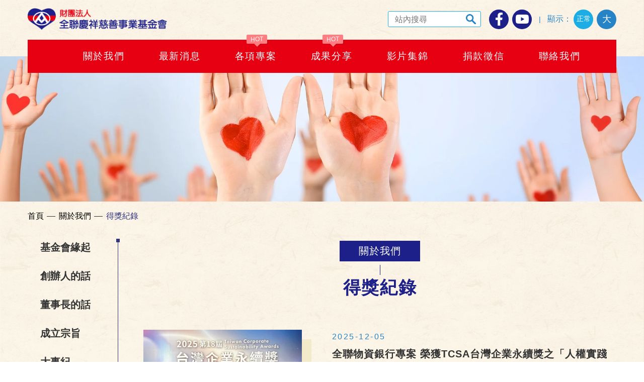

--- FILE ---
content_type: text/html; charset=utf-8
request_url: https://www.pxmart.org.tw/about-reward
body_size: 5471
content:
<!DOCTYPE html>
<!--[if lt IE 7]><html class="no-js lt-ie9 lt-ie8 lt-ie7" lang="zh-Hant"> <![endif]-->
<!--[if IE 7]><html class="no-js lt-ie9 lt-ie8" lang="zh-Hant"> <![endif]-->
<!--[if IE 8]><html class="no-js lt-ie9" lang="zh-Hant"> <![endif]-->
<!--[if IE 9 ]><html class="ie9 no-js" lang="zh-Hant"> <![endif]-->
<!--[if (gt IE 9)|!(IE)]><!-->
<html lang="zh-Hant" xmlns="http://www.w3.org/1999/xhtml" class="no-js">
<!--<![endif]-->
<head>

    <meta charset="utf-8">
    <meta http-equiv="Content-Type" content="text/html; charset=utf-8" />
    <meta name="viewport" content="width=device-width, initial-scale=1.0, maximum-scale=1.0, user-scalable=0">


    <meta http-equiv="X-UA-Compatible" content="IE=edge,IE=11,IE=10,chrome=1">

    <meta name="Keywords" content="全聯慶祥慈善事業基金會,全聯急難救助,急難救助金,全聯物資銀行；公益賣場" />
    <meta name="Description" content="全聯慶祥慈善事業基金會" />
    <meta name="Author" content="全聯慶祥慈善事業基金會" />
    <meta name="URL" content="https://www.pxmart.org.tw" />
    <meta name="Robots" content="All" />
    <meta http-equiv="content-language" content="zh-tw">

    <!-- 社群META -->
    <meta property="og:title" content="得獎紀錄 - 全聯慶祥慈善事業基金會" /><meta property="og:type" content="website" /><meta property="og:url" content="https://www.pxmart.org.tw//about-reward" /><meta property="og:image" content="https://www.pxmart.org.tw/upload_files/fonlego-rwd/website/logo(1).png/" /><meta property="og:description" content="全聯慶祥慈善事業基金會" /><meta property="og:site_name" content="全聯慶祥慈善事業基金會" /><meta property="article:tag" content="Article Tag" />    <!-- jquery -->
    <script type="text/javascript" src="https://www.pxmart.org.tw/plugin/jquery/jquery-1.11.3.min.js"></script>
    <!-- checktool -->
    <script type="text/javascript" src="https://www.pxmart.org.tw/config/fun/formsauth/check_tools.js"></script>
    <script type="text/javascript" src="https://www.pxmart.org.tw/config/fun/formsauth/front_formsauth.js"></script>
    <script type="text/javascript" src="https://www.pxmart.org.tw/config/fun/delayBox/delaybox.js"></script>
    <script type="text/javascript" src="https://www.pxmart.org.tw/config/fun/mask/mask.js"></script>

    <!-- 不導分流-->
    <link rel="stylesheet" href="/plugin/font-awesome-4.5.0/css/font-awesome.min.css" type="text/css">
    <link href="https://www.pxmart.org.tw/style/OpenSans.css" rel="stylesheet">
    <link href="https://www.pxmart.org.tw/style/NotoSerif.css" rel="stylesheet">
    <link rel="shortcut icon" href="https://www.pxmart.org.tw/upload_files/fonlego-rwd/website/logo(1).png" type="image/x-icon">
    <link rel="bookmark" href="https://www.pxmart.org.tw/upload_files/fonlego-rwd/website/logo(1).png" type="image/x-icon">
    <!-- 客戶設定樣式，如客戶無調整樣式，則不顯示下方css設定 -->
    <link rel="stylesheet" href="https://www.pxmart.org.tw/style/common.min.css">
    <!-- 個別css -->
    <link rel="stylesheet" href="https://www.pxmart.org.tw/plugin/owl.carousel-2.3.4/assets/owl.carousel.min.css">
        <link rel="stylesheet" href="/style/about_reward.min.css" />
    <!-- 讓ie8以下支援Media Query -->
    <!--[if lt IE 9]>
    <script src="https://cdnjs.cloudflare.com/ajax/libs/respond.js/1.4.2/respond.min.js"></script>
    <![endif]-->
    <!-- 讓ie6~8支援CSS3偽類和屬性選擇器(:first-child) -->
    <!--[if (gte IE 6)&(lte IE 8)]>
    <script src="/plugin/selectivizr/selectivizr-min.js"></script>
    <![endif]-->

<title>得獎紀錄 - 全聯慶祥慈善事業基金會</title>

<!-- Global site tag (gtag.js) - Google Analytics -->
<script async src="https://www.googletagmanager.com/gtag/js?id=UA-50387673-1"></script>
<script>
  window.dataLayer = window.dataLayer || [];
  function gtag(){dataLayer.push(arguments);}
  gtag('js', new Date());

  gtag('config', 'UA-91472413-1');
</script>

 
<!-- Google tag (gtag.js) -->
<script async src="https://www.googletagmanager.com/gtag/js?id=G-87D4KGTZ3M"></script>
<script>
  window.dataLayer = window.dataLayer || [];
  function gtag(){dataLayer.push(arguments);}
  gtag('js', new Date());

  gtag('config', 'G-87D4KGTZ3M');
</script>
<style>
.map-link[href*="/member-login/"] {
display: none !important;
}
</style>
<script>
const regex = /member-/ig;
if(location.pathname.match(regex ) ){
document.location.href="https://www.pxmart.org.tw/";
}
</script>
</head>
<body class="font-size-normal">

<header class="header">
  <div class="container top-container">
    <div class="row flex top-group">
      <div class="logo-box flex">
        <a href="/" class="logo-box-link">
          <img class="logo-pic block" src="https://www.pxmart.org.tw/upload_files/fonlego-rwd/website/logo_full(4).png" border="0">        </a>
        <button class="burger-group flat-btn">
          <span class="burger-span"></span>
          <span class="burger-span"></span>
          <span class="burger-span"></span>
        </button>
      </div>
      <div class="flex right-group">
        <div class="search-box flex mobile-hide">
          <div class="search-field">
            <input id="siteSearch" class="search-in-site" type="search" placeholder="站內搜尋">
            <button site="https%3A%2F%2Fwww.pxmart.org.tw%2F" class="search-btn flat-btn"></button>
          </div>
        </div>
                  <div class="social-box flex">
                          <a href="https://www.facebook.com/profile.php?id=100064868433341&mibextid=LQQJ4d&rdid=P1MG77fIWvc9mHrn&share_url=https%3A%2F%2Fwww.facebook.com%2Fshare%2FXAeQsEA8fmBEcrYj%2F%3Fmibextid%3DLQQJ4d" class="social-link theme-fb"></a>
                                      <a href="https://www.youtube.com/channel/UCNoSfVPdLyFcKAJfj1sFNzw" class="social-link theme-yt"></a>
                      </div>
                <div class="font-size-box flex">
          <span class="header-sperate"></span>
          <span class="font-size-text">顯示：</span>
                    <button class="flat-btn font-size-normal-btn ">正常</button>
          <button class="flat-btn font-size-big-btn ">大</button>
        </div>
      </div>
    </div>
  </div>
  <div class="container nav-container">
    <div class="search-box hide mobile-flex">
      <div class="search-field">
        <input id="siteSearch" class="search-in-site" type="search" placeholder="站內搜尋">
        <button site="https%3A%2F%2Fwww.pxmart.org.tw%2F" class="search-btn flat-btn"></button>
      </div>
    </div>
    <div class="row flex nav-box">
              <div class="nav-items flex">
          <span class="nav-tag-box flex mobile-hide">
                                  </span>
          <a href="/about-common" class="nav-main-item">
            <span class="nav-main-text">關於我們</span>
            <span class="nav-tag-box hide mobile-inline-block">
                                    </span>
                          <button class="nav-arrow-btn flat-btn"></button>
                      </a>
                        <div class="nav-sub-items ">
                              <a href="/about-common/1" class="nav-sub-item">
                  基金會緣起                                                    </a>
                                <a href="/about-common/2" class="nav-sub-item">
                  創辦人的話                                                    </a>
                                <a href="/about-common/3" class="nav-sub-item">
                  董事長的話                                                    </a>
                                <a href="/about-common/4" class="nav-sub-item">
                  成立宗旨                                                    </a>
                                <a href="/about-memorabilia" class="nav-sub-item">
                  大事紀                                                    </a>
                                <a href="/about-year/" class="nav-sub-item">
                  年度簡介                                                    </a>
                                <a href="/about-echo" class="nav-sub-item">
                  迴響鼓勵                                                    </a>
                                <a href="/about-reward" class="nav-sub-item">
                  得獎紀錄                                                    </a>
                                <a href="/about-gender" class="nav-sub-item">
                  性別平等公告                                                    </a>
                              </div>
                    </div>
                <div class="nav-items flex">
          <span class="nav-tag-box flex mobile-hide">
                                  </span>
          <a href="/news-common/" class="nav-main-item">
            <span class="nav-main-text">最新消息</span>
            <span class="nav-tag-box hide mobile-inline-block">
                                    </span>
                          <button class="nav-arrow-btn flat-btn"></button>
                      </a>
                        <div class="nav-sub-items ">
                              <a href="/news-common/2" class="nav-sub-item">
                  公告                                                    </a>
                                <a href="/news-common/1" class="nav-sub-item">
                  新聞報導                                                    </a>
                                <a href="/news-common/3" class="nav-sub-item">
                  活動預告                                                    </a>
                              </div>
                    </div>
                <div class="nav-items flex">
          <span class="nav-tag-box flex mobile-hide">
                        <span class="nav-tag nav-tag-hot">
              <span class="nav-tag-text inline-flex-center tag-anime-box">
                <span class="tag-anime-item">H</span>
                <span class="tag-anime-item">O</span>
                <span class="tag-anime-item">T</span>
              </span>            </span>
                                  </span>
          <a href="/project/" class="nav-main-item">
            <span class="nav-main-text">各項專案</span>
            <span class="nav-tag-box hide mobile-inline-block">
                          <span class="nav-tag nav-tag-hot">
                <span class="nav-tag-text inline-flex-center tag-anime-box">
                <span class="tag-anime-item">H</span>
                <span class="tag-anime-item">O</span>
                <span class="tag-anime-item">T</span>
              </span>              </span>
                                    </span>
                          <button class="nav-arrow-btn flat-btn"></button>
                      </a>
                        <div class="nav-sub-items ">
                              <a href="/project/1" class="nav-sub-item">
                  全聯急難救助                                                        <button class="nav-sub-arrow-btn flat-btn"></button>
                                  </a>
                                <div class="nav-third-group hide">
                                    <a class="nav-third-item" href="/project/1/5">
                    急難救助金                                        <span class="nav-third-tagbox">
                                          </span>
                                      </a>
                                    <a class="nav-third-item" href="/project/1/6">
                    愛心福利卡                                        <span class="nav-third-tagbox">
                                          </span>
                                      </a>
                                    <a class="nav-third-item" href="/project/1/10">
                    常見問題                                        <span class="nav-third-tagbox">
                      <span class="nav-third-tag nav-third-hot tag-anime-box">
                <span class="tag-anime-item">H</span>
                <span class="tag-anime-item">O</span>
                <span class="tag-anime-item">T</span>
              </span><span class="nav-third-tag nav-third-new tag-anime-box">
                <span class="tag-anime-item">N</span>
                <span class="tag-anime-item">E</span>
                <span class="tag-anime-item">W</span>
              </span>                    </span>
                                      </a>
                                  </div>
                              <a href="/project/2" class="nav-sub-item">
                  全聯物資銀行                                                        <button class="nav-sub-arrow-btn flat-btn"></button>
                                  </a>
                                <div class="nav-third-group hide">
                                    <a class="nav-third-item" href="/project/2/2">
                    醫護物資類                                        <span class="nav-third-tagbox">
                                          </span>
                                      </a>
                                    <a class="nav-third-item" href="/project/2/3">
                    實物銀行類                                        <span class="nav-third-tagbox">
                                          </span>
                                      </a>
                                    <a class="nav-third-item" href="/project/2/4">
                    身心障礙及婦女服務類                                        <span class="nav-third-tagbox">
                                          </span>
                                      </a>
                                  </div>
                              <a href="/project/5" class="nav-sub-item">
                  企業志工                                                    </a>
                                <a href="/project/3" class="nav-sub-item">
                  社會公益                                                    </a>
                              </div>
                    </div>
                <div class="nav-items flex">
          <span class="nav-tag-box flex mobile-hide">
                        <span class="nav-tag nav-tag-hot">
              <span class="nav-tag-text inline-flex-center tag-anime-box">
                <span class="tag-anime-item">H</span>
                <span class="tag-anime-item">O</span>
                <span class="tag-anime-item">T</span>
              </span>            </span>
                                  </span>
          <a href="/achievement-common/" class="nav-main-item">
            <span class="nav-main-text">成果分享</span>
            <span class="nav-tag-box hide mobile-inline-block">
                          <span class="nav-tag nav-tag-hot">
                <span class="nav-tag-text inline-flex-center tag-anime-box">
                <span class="tag-anime-item">H</span>
                <span class="tag-anime-item">O</span>
                <span class="tag-anime-item">T</span>
              </span>              </span>
                                    </span>
                          <button class="nav-arrow-btn flat-btn"></button>
                      </a>
                        <div class="nav-sub-items with-tag">
                              <a href="/achievement-common/7" class="nav-sub-item">
                  全聯急難救助                                      <span class="nav-sub-tagbox hide">
                      <span class="nav-sub-tag nav-sub-new tag-anime-box">
                <span class="tag-anime-item">N</span>
                <span class="tag-anime-item">E</span>
                <span class="tag-anime-item">W</span>
              </span>                    </span>
                                                    </a>
                                <a href="/achievement-common/8" class="nav-sub-item">
                  全聯物資銀行                                                    </a>
                                <a href="/achievement-common/15" class="nav-sub-item">
                  企業志工                                      <span class="nav-sub-tagbox hide">
                      <span class="nav-sub-tag nav-sub-new tag-anime-box">
                <span class="tag-anime-item">N</span>
                <span class="tag-anime-item">E</span>
                <span class="tag-anime-item">W</span>
              </span>                    </span>
                                                    </a>
                                <a href="/achievement-common/2" class="nav-sub-item">
                  社會公益                                                    </a>
                                <a href="/achievement-common/12" class="nav-sub-item">
                  歷史專案                                                    </a>
                              </div>
                    </div>
                <div class="nav-items flex">
          <span class="nav-tag-box flex mobile-hide">
                                  </span>
          <a href="/video/" class="nav-main-item">
            <span class="nav-main-text">影片集錦</span>
            <span class="nav-tag-box hide mobile-inline-block">
                                    </span>
                          <button class="nav-arrow-btn flat-btn"></button>
                      </a>
                        <div class="nav-sub-items ">
                              <a href="/video/1" class="nav-sub-item">
                  關於全聯慶祥                                                    </a>
                                <a href="https://www.pxmart.org.tw/video/5" class="nav-sub-item">
                  各項專案                                                    </a>
                                <a href="/video/2" class="nav-sub-item">
                  企業志工                                                    </a>
                                <a href="/video/4" class="nav-sub-item">
                  相關活動影片                                                    </a>
                                <a href="/video/3" class="nav-sub-item">
                  大安森林公園之友基金會                                                    </a>
                              </div>
                    </div>
                <div class="nav-items flex">
          <span class="nav-tag-box flex mobile-hide">
                                  </span>
          <a href="/donation-info/1" class="nav-main-item">
            <span class="nav-main-text">捐款徵信</span>
            <span class="nav-tag-box hide mobile-inline-block">
                                    </span>
                          <button class="nav-arrow-btn flat-btn"></button>
                      </a>
                        <div class="nav-sub-items ">
                              <a href="/donation-info/1" class="nav-sub-item">
                  公開資訊                                                    </a>
                                <a href="/donation-search/" class="nav-sub-item">
                  捐款徵信                                                    </a>
                              </div>
                    </div>
                <div class="nav-items flex">
          <span class="nav-tag-box flex mobile-hide">
                                  </span>
          <a href="/contact-method/" class="nav-main-item">
            <span class="nav-main-text">聯絡我們</span>
            <span class="nav-tag-box hide mobile-inline-block">
                                    </span>
                          <button class="nav-arrow-btn flat-btn"></button>
                      </a>
                        <div class="nav-sub-items ">
                              <a href="/contact-method/" class="nav-sub-item">
                  聯絡方式                                                    </a>
                                <a href="/contact-map/" class="nav-sub-item">
                  會址地圖                                                    </a>
                              </div>
                    </div>
              </div>
    </div>
  </div>
</header>
<button id="goTop" class="go-top flat-btn">
  <i class="go-top-arrow"></i>
</button>
<div class="banner-carousel owl-carousel">
      <picture class="block banner-item">
      <source srcset="https://www.pxmart.org.tw/upload_files/fonlego-rwd/website/關於我們-mobile-2025.jpg"
              media="(max-width: 575px)">
      <img class="block" src="https://www.pxmart.org.tw/upload_files/fonlego-rwd/website/關於我們-2025.jpg">
    </picture>
    </div>
<main class="container insidePage-container">
  <div class="row">
    
<ol class="breadcrumb flat-list flex">
  <li class="breadcrumb-item">
    <a href="/" class="breadcrumb-link">首頁</a>
  </li>
  <li class="breadcrumb-item"><div href="#" class="breadcrumb-link">關於我們</div></li><li class="breadcrumb-item"><a href="/about-reward/" class="breadcrumb-link">得獎紀錄</a></li></ol>    <div class="flex col-12 insidePage-wrapper">
      
<aside class="aside">
      <div class="aside-item  ">
            <a href="/about-common/1" class="aside-link">基金會緣起</a>
                </div>
        <div class="aside-item  ">
            <a href="/about-common/2" class="aside-link">創辦人的話</a>
                </div>
        <div class="aside-item  ">
            <a href="/about-common/3" class="aside-link">董事長的話</a>
                </div>
        <div class="aside-item  ">
            <a href="/about-common/4" class="aside-link">成立宗旨</a>
                </div>
        <div class="aside-item  ">
            <a href="/about-memorabilia/" class="aside-link">大事紀</a>
                </div>
        <div class="aside-item  ">
            <a href="/about-year/" class="aside-link">年度簡介</a>
                </div>
        <div class="aside-item  ">
            <a href="/about-echo/" class="aside-link">迴響鼓勵</a>
                </div>
        <div class="aside-item  now">
            <a href="/about-reward/" class="aside-link">得獎紀錄</a>
                </div>
        <div class="aside-item  ">
            <a href="/about-gender/" class="aside-link">性別平等公告</a>
                </div>
    </aside>
      <article class="article">
  
<div class="article-title-group flex">
    <h2 class="article-title-parent">關於我們</h2>
          <h1 class="article-title-main" id="article-title-main">得獎紀錄</h1>
        </div>  
  <div class="reward-wrapper">
  </div>
  
  <!--頁碼-->
  <div class="pagebox flex hide">
  <div class="pagebox-group flex">
    <button class="flat-btn pagebox-btn pagebox-endpoint pagebox-first" type="button" data-page="1">第一頁</button>
    <div class="pagebox-center flex">
      <button class="flat-btn pagebox-btn pagebox-prev" type="button" data-page="nowpage-1"></button>
      <div class="pagebox-pages">
        <button class="flat-btn pagebox-btn pagebox-page now" type="button" data-page="1">1</button>
        <button class="flat-btn pagebox-btn pagebox-page" type="button" data-page="2">2</button>
        <button class="flat-btn pagebox-btn pagebox-page" type="button" data-page="3">3</button>
      </div>
      <button class="flat-btn pagebox-btn pagebox-next" type="button" data-page="nowpage+1"></button>
    </div>
    <button class="flat-btn pagebox-btn pagebox-endpoint pagebox-last" data-page="總頁數">最後頁</button>
  </div>
  <div class="pagebox-group flex hide pagebox-input-box">
    <input type="tel" inputmode="numeric" class="pagebox-input" placeholder="輸入頁數">
    <button type="button" class="flat-btn pagebox-endpoint pagebox-input-go">前往</button>
    <button type="button" class="hide pagebox-btn pagebox-input-hide"></button>
  </div>
  <div class="pagebox-total">
    <span class="pagebox-now">1</span> / <span class="pagebox-end">Total<span>
  </div>
</div></article>
    </div>
  </div>
</main>
<footer class="footer">
  <!--div class="title">
    <p class="titleStr">全聯慶祥慈善事業基金會</p>
  </div-->
  <div class="footer-nav">
    <div class="container">
      <div class="row footer-nav-box flex">
        <a href="/about-common/" class="footer-nav-item">關於我們</a>
        <a href="/news-common" class="footer-nav-item">最新消息</a>
        <a href="/project/" class="footer-nav-item">各項專案</a>
        <a href="/achievement-common/" class="footer-nav-item">成果分享</a>
        <a href="/video/" class="footer-nav-item">影片集錦</a>
        <a href="/donation-search/" class="footer-nav-item">捐款徵信</a>
        <a href="/contact-method/" class="footer-nav-item">聯絡我們</a>
        <a href="/site-map/" class="footer-nav-item">網站地圖</a>
      </div>
    </div>
  </div>
  <div class="footer-info-box">
    <div class="container">
      <div class="footer-info-left">
        <p id="copyRight" class="copyright mobile-flex"><span>版權所有 Copyright © 2020財團法人全聯慶祥慈善事業基金會</span><span> Pxmart All Rights Reserved.<span></p>
        <div class="footer-webeditor webeditor">
        </div>
      </div>
      <div class="footer-info-right">
        <div class="total-view">瀏覽總數 5,113,983</div>
        <div>Design by <a target="_blank" href="https://www.shang-yu.com.tw">尚峪資訊科技</a></div>
      </div>
    </div>
  </div>
</footer>

<!-- <script type="text/javascript">
$(document).ready(function(){

  $("#Email_button").click(function(){


    var enter_str = check_tools.checkEmailNull($("#Epaper_Email"));

    if( enter_str == "NULL" ){
      alert("請輸入Email");
      return false;
    }else if( enter_str == "ERROR" ){
      alert("您輸入的Email格式錯誤");
      return false;
    }else if( enter_str == "PASS" ){

      $.post('/include/ajax/ajax_epaper-p.php', {Epaper_Email: $("#Epaper_Email").val()}, function(h){
        if(h == "ORDER"){
          alert("訂閱電子報成功");
          $("#Email").val('');
        }
        else if(h == "CANCEL"){
          alert("取消訂閱電子報成功");
          $("#Email").val('');
        }
        $("#Epaper_Email").val('');
      }, 'html');
    }
  });
});
</script> --><!-- 共用js -->
<!-- 相容舊瀏覽器及偵測支援度 -->
<script type="text/javascript" src="https://www.pxmart.org.tw/plugin/modernizr/modernizr-custom.js"></script>
<!-- 輪播廣告 -->
<script type="text/javascript" src="https://www.pxmart.org.tw/plugin/owl.carousel-2.3.4/owl.carousel.min.js"></script>
<!-- 所有頁面js -->
<script src="https://www.pxmart.org.tw/config/fun/js/common.js"></script>
<!-- 個別js -->
<script src="https://www.pxmart.org.tw/config/fun/js/about_reward.js" /></script>
<script src="https://googleads.g.doubleclick.net/pagead/viewthroughconversion/827220345/?random=1619516530931&cv=9&fst=1619516530931&num=1&guid=ON&resp=GooglemKTybQhCsO&eid=2505059651&u_h=1080&u_w=1920&u_ah=1040&u_aw=1920&u_cd=24&u_his=3&u_tz=480&u_java=false&u_nplug=3&u_nmime=4>m=2wg4e1&sendb=1&ig=1&frm=0&url=http%3A%2F%2Fwww.pxmart.org.tw%2Fpx%2Findex.px&ref=http%3A%2F%2Fwww.pxmart.com.tw%2F&tiba=%E4%BE%86%E5%85%A8%E8%81%AF%20%E8%B2%B7%E9%80%B2%E7%BE%8E%E5%A5%BD%E7%94%9F%E6%B4%BB&hn=www.googleadservices.com&async=1&rfmt=3&fmt=4"></script>

<!-- Global site tag (gtag.js) - Google Analytics -->
<script async src="https://www.googletagmanager.com/gtag/js?id=UA-214743607-7"></script>
<script>
  window.dataLayer = window.dataLayer || [];
  function gtag(){dataLayer.push(arguments);}
  gtag('js', new Date());

  gtag('config', 'UA-214743607-7');
</script>



<input type="hidden" id="Website_Unit_ID" value="">
<script defer src="https://static.cloudflareinsights.com/beacon.min.js/vcd15cbe7772f49c399c6a5babf22c1241717689176015" integrity="sha512-ZpsOmlRQV6y907TI0dKBHq9Md29nnaEIPlkf84rnaERnq6zvWvPUqr2ft8M1aS28oN72PdrCzSjY4U6VaAw1EQ==" data-cf-beacon='{"rayId":"9bf05f87b81897fe","version":"2025.9.1","serverTiming":{"name":{"cfExtPri":true,"cfEdge":true,"cfOrigin":true,"cfL4":true,"cfSpeedBrain":true,"cfCacheStatus":true}},"token":"2295382b336345809c59642c2142eba3","b":1}' crossorigin="anonymous"></script>
</body>
</html>

--- FILE ---
content_type: text/html; charset=UTF-8
request_url: https://www.pxmart.org.tw/config/fun/formsauth/check_tools.js
body_size: 2915
content:
/*************************************************************************************
程式功能		:	表單驗證工具
建置日期		:	2012-03-36
版本			:	1.0
版權所有		:	尚峪資訊科技有限公司 http://www.shang-yu.com.tw
--------------------------------------------------------------------------------------
fromsAuth
表單元件驗證參數(fun)

函式
checkNull(jquery obj)						:	驗證空白
checkNum(jquery obj)						:	驗證數字
checkNumNull(jquery obj)					:	驗證數字必填
checkEnNum(jquery obj)						:	驗證英文數字
checkEnNumNull(jquery obj)					:	驗證英文數字必填
checkPersonID(jquery obj)					:	驗證身份證字號
checkPersonIDNull(jquery obj)				:	驗證身份證字號必填
checkEmail(jquery obj)						:	驗證電子信箱
checkEmailNull(jquery obj)					:	驗證電子信箱必填
checkItems(jquery obj, jquery formObj)		:	驗證核選方塊及選項方塊
checkSame(jquery obj, jquery formObj)		:	驗證和checkSame欄位的值是否相同
checkSameNull(jquery obj, jquery formObj)	:	驗證和checkSame欄位的值是否相同必填
checkEmailCellphoneNull(jquery obj)			:	驗證只允許Email和手機格式必填
checkTarget(jquery obj)						:	驗證本欄位與指定欄位，值是否一樣

返回值
PASS	:	為驗證成功
ERROR	:	為格式錯誤
NULL	:	欄位空值
*************************************************************************************/
var check_tools = {
	_PASS:			"PASS",
	_ERROR:			"ERROR",
	_NULL:			"NULL",
	_REPEAT: 		"REPEAT",
	_NOT_EQUAL:		"NOT_EQUAL",
	_TARGET_ERROR:	"TARGET_ERROR",
	checkNull: function($this){	//驗證空值
		if($this.val() == ''){
			return this._NULL;
		};
		return this._PASS;
	},
	checkNum: function($this){	//驗證數字
		var number = "0123456789.";
		var string;	
		for(var i = 0;i <= $this.val().length - 1;i++) {
			string = $this.val().substring(i,i + 1);
			if(number.indexOf(string) == -1) {
				return this._ERROR;
			};
		};
		return this._PASS;
	},
	checkNumNull: function($this){	//驗證數字必填
		//驗證空白
		var ret = check_tools.checkNull($this);
		if(ret != this._PASS)return ret;
		
		var number = "0123456789.";
		var string;	
		for(var i = 0;i <= $this.val().length - 1;i++) {
			string = $this.val().substring(i,i + 1);
			if(number.indexOf(string) == -1) {
				return this._ERROR;
			};
		};
		return this._PASS;
	},
	checkHideNum: function($this){	//驗證數字 (隱碼)
		var number = "0123456789.*";
		var string;	
		for(var i = 0;i <= $this.val().length - 1;i++) {
			string = $this.val().substring(i,i + 1);
			if(number.indexOf(string) == -1) {
				return this._ERROR;
			};
		};
		return this._PASS;
	},
	checkEnNum: function($this){	//驗證英文數字
		var number = "00123456789abcdefghijklmnopqrstuvwxyzABCDEFGHIJKLMNOPQRSTUVWXYZ-_+@.";
		var string;	
		for(var i = 0;i <= $this.val().length - 1;i++) {
			string = $this.val().substring(i,i + 1);
			if(number.indexOf(string) == -1) {
				return this._ERROR;
			};
		};
		return this._PASS;
	}, 
	checkEnNumNull	:	function($this){	//驗證英文數字必填	
		//驗證空白
		var ret = check_tools.checkNull($this);
		if(ret != this._PASS)return ret;
		
		var number = "00123456789abcdefghijklmnopqrstuvwxyzABCDEFGHIJKLMNOPQRSTUVWXYZ-_+@.";
		var string;	
		for(var i = 0;i <= $this.val().length - 1;i++) {
			string = $this.val().substring(i,i + 1);
			if(number.indexOf(string) == -1) {
				return this._ERROR;
			};
		};
		return this._PASS;
	},
	checkPersonID: function($this){	//驗證身份證字號
		if($this.val()){
			var c, i;

			var pidCharArray = ['A', 'B', 'C', 'D', 'E', 'F', 'G', 'H', 'I', 'J', 'K', 'L', 'M', 'N', 'O', 'P', 'Q', 'R', 'S', 'T', 'U', 'V', 'W', 'X', 'Y', 'Z'];
			var pidIDint = [1, 10, 19, 28, 37, 46, 55, 64, 39, 73, 82, 2, 11, 20, 48, 29, 38, 47, 56, 65, 74, 83, 21, 3, 12, 30];
			var pidResidentFirstInt = [1, 10, 9, 8, 7, 6, 5, 4, 9, 3, 2, 2, 11, 10, 8, 9, 8, 7, 6, 5, 3, 3, 11, 3, 12, 10];
			var pidResidentSecondInt = [0, 8, 6, 4, 2, 0, 8, 6, 2, 4, 2, 0, 8, 6, 0, 4, 2, 0, 8, 6, 4, 2, 6, 0, 8, 4];

			var str = $this.val().toUpperCase();
			var strArr = str.split("");
			if(str.length == 10){
				if(strArr[1].match("[1-2]{1}")){//身分證字號
					c = pidIDint[pidCharArray.indexOf(strArr[0])];
					for(i=1;i<9;i++){
						c += strArr[i]*(9-i);
					}
					c = (10 - (c % 10)) % 10;
					if(c != strArr[strArr.length-1]){
						return this._ERROR;
					}
				}else if(strArr[1].match("[A-D]{1}")){//居留編號
					c = pidResidentFirstInt[pidCharArray.indexOf(strArr[0])] + pidResidentSecondInt[pidCharArray.indexOf(strArr[1])];
					for(i=2;i<9;i++){
						c += strArr[i]*(9-i);
					}
					c = (10 - (c % 10)) % 10;
					if(c != strArr[strArr.length-1]){
						return this._ERROR;
					}
				}else{
					return this._ERROR;
				}
			}else{
				return this._ERROR;
			}
		};
		return this._PASS;
	},
	checkHidePersonID: function($this){	//驗證身份證字號
		if($this.val().indexOf('*') == '-1'){
			return this.checkPersonID($this);
		};
		return this._PASS;
	},
	checkPersonIDNull: function($this){	//驗證身份證字號必填	
		//驗證空白
		var ret = check_tools.checkNull($this);
		if(ret != this._PASS)return ret;
		
		var c, i;

		var pidCharArray = ['A', 'B', 'C', 'D', 'E', 'F', 'G', 'H', 'I', 'J', 'K', 'L', 'M', 'N', 'O', 'P', 'Q', 'R', 'S', 'T', 'U', 'V', 'W', 'X', 'Y', 'Z'];
		var pidIDint = [1, 10, 19, 28, 37, 46, 55, 64, 39, 73, 82, 2, 11, 20, 48, 29, 38, 47, 56, 65, 74, 83, 21, 3, 12, 30];
		var pidResidentFirstInt = [1, 10, 9, 8, 7, 6, 5, 4, 9, 3, 2, 2, 11, 10, 8, 9, 8, 7, 6, 5, 3, 3, 11, 3, 12, 10];
		var pidResidentSecondInt = [0, 8, 6, 4, 2, 0, 8, 6, 2, 4, 2, 0, 8, 6, 0, 4, 2, 0, 8, 6, 4, 2, 6, 0, 8, 4];

		var str = $this.val().toUpperCase();
		var strArr = str.split("");
		if(str.length == 10){
			if(strArr[1].match("[1-2]{1}")){//身分證字號
				c = pidIDint[pidCharArray.indexOf(strArr[0])];
				for(i=1;i<9;i++){
					c += strArr[i]*(9-i);
				}
				c = (10 - (c % 10)) % 10;
				if(c != strArr[strArr.length-1]){
					return this._ERROR;
				}
			}else if(strArr[1].match("[A-D]{1}")){//居留編號
				c = pidResidentFirstInt[pidCharArray.indexOf(strArr[0])] + pidResidentSecondInt[pidCharArray.indexOf(strArr[1])];
				for(i=2;i<9;i++){
					c += strArr[i]*(9-i);
				}
				c = (10 - (c % 10)) % 10;
				if(c != strArr[strArr.length-1]){
					return this._ERROR;
				}
			}else{
				return this._ERROR;
			}
		}else{
			return this._ERROR;
		}
		return this._PASS;
	},
	checkEmail: function($this){	//驗證電子信箱
		var str_pos  = $this.val().indexOf("@");
		var str_pos1 = $this.val().indexOf(".");
		var str_len  = $this.val().length;
		if(str_len <= 0) {
			return this._PASS;
		};
		var chk_str = "0123456789abcdefghijklmnopqrstuvwxyzABCDEFGHIJKLMNOPQRSTUVWXYZ.-_*";
		if(str_pos != -1 && str_pos1 != -1) {
			for(var i= 0;i <= str_pos - 1;i++) {
				if(chk_str.indexOf($this.val().substring(i,i+1)) == -1) {
					return this._ERROR;
				};
			};
			for(var i= str_pos + 1;i <= $this.val().length - 1;i++) {
				if(chk_str.indexOf($this.val().substring(i,i+1)) == -1) {
					return this._ERROR;
				};
			};
			return this._PASS;
		};
		return this._ERROR;
	},
	checkEmailNull: function($this){	//驗證電子信箱必填
		//驗證空白
		var ret = check_tools.checkNull($this);
		if(ret != this._PASS)return ret;
		
		var str_pos  = $this.val().indexOf("@");
		var str_pos1 = $this.val().indexOf(".");
		var str_len  = $this.val().length;
		if(str_len <= 0) {
			return this._PASS;
		};
		var chk_str = "0123456789abcdefghijklmnopqrstuvwxyzABCDEFGHIJKLMNOPQRSTUVWXYZ.-_*";
		if(str_pos != -1 && str_pos1 != -1) {
			for(var i= 0;i <= str_pos - 1;i++) {
				if(chk_str.indexOf($this.val().substring(i,i+1)) == -1) {
					return this._ERROR;
				};
			};
			for(var i= str_pos + 1;i <= $this.val().length - 1;i++) {
				if(chk_str.indexOf($this.val().substring(i,i+1)) == -1) {
					return this._ERROR;
				};
			};
			return this._PASS;
		};
		return this._ERROR;
	},
	checkItems:	function($this, $form){	//驗證核選方塊及選項方塊
		if($form.find("[name=" + $this.attr('name') + "]:checked").size() == 0){
			return this._NULL;	
		}
		return this._PASS;
	},
	checkSame: function($this, $form){	//驗證值是否相同
		var ret = "";
		$form.find("[checkSame = 'true']").each(function(){
			if($this.val() != $(this).val()){
				ret = check_tools._ERROR;		
			};
		});
		if(ret == this._ERROR)
			return ret;
		else
			return this._PASS;
	},
	checkSameNull: function($this, $form){	//驗證值是否相同並必填
		//驗證空白
		var ret = check_tools.checkNull($this);
		if(ret != this._PASS)return ret;
		
		var ret = "";
		$form.find("[checkSame = 'true']").each(function(){
			if($this.val() != $(this).val()){
				ret = check_tools._ERROR;		
			};
		});
		if(ret == this._ERROR)
			return ret;
		else
			return this._PASS;
	},
	checkNullOne:	function($this, $form){
		var ret1 = check_tools.checkNull($this);
		var ret2 = check_tools.checkNull($form.find("#" + $this.attr('one')) );
	
		if(ret1 == this._PASS || ret2 == this._PASS){
			return this._PASS;
		}
		else{
			return ret1;				
		}
	},
	checkNum_0: function($this){	//判斷大於0的數字
		var ret = check_tools.checkNum($this);
		if(ret != this._PASS)return ret;	
		
		if($this.val() < 1 && $this.val() != ''){
			return this._ERROR;
		}
		return this._PASS;
	},
	checkNumNull_0: function($this){	//判斷大於0的數字必填
		var ret = check_tools.checkNumNull($this);
		if(ret != this._PASS)return ret;	
		
		if($this.val() < 1){
			return this._ERROR;
		}
		return this._PASS;
	},
	checkNum_100: function($this){	//判斷0~100數字
		var ret = check_tools.checkNum($this);
		if(ret != this._PASS)return ret;	
		
		if(($this.val() > 100) && $this.val() != ''){
			return this._ERROR;
		}
		return this._PASS;
	},
	checkNumNull_100: function($this){	//判斷0~100數字必填
		var ret = check_tools.checkNumNull($this);
		if(ret != this._PASS)return ret;	
		
		if($this.val() > 100){
			return this._ERROR;
		}
		return this._PASS;
	},
	checkEmailCellphoneNull: function($this){
		var ret_null = this.checkNull($this);
		// var ret1 = this.checkNumNull($this);
		var ret2 = this.checkEmailNull($this);
		
		if(ret_null == this._NULL){
			return this._NULL
		}
		else if(ret_null == this._PASS || ret2 == this._PASS){
			return this._PASS;
		}
		else{
			return this._ERROR;	
		}
	},
	checkCellphone:function($this){
		if($this.val().indexOf('*') != '-1'){
			var PASS  = this._PASS,
				ERROR = this._ERROR,
				REPEAT = this._REPEAT;
			$.ajax({
				url:"/tw/ajax/ajax_check_cellphone.php",
				type:"POST",
				cache:false,
				async:false,
				data:{type:'check',cellphone:$this.val()},
				error:function(d){
					alert('網路連線過慢，網頁請重新整理');
				},
				success:function(d){
					if(d == 'OK'){
						$return = PASS;
					}else{
						$return = REPEAT;
					}
				}
			});
			return $return;	
		}else{
			var ret  = this.checkNumNull($this),
				ERROR = this._ERROR,
				PASS = this._PASS,
				REPEAT = this._REPEAT;
			if(ret == this._PASS){
				//檢查是否有人註冊
				$.ajax({
					url:"/tw/ajax/ajax_check_cellphone.php",
					type:"POST",
					cache:false,
					async:false,
					data:{type:'check',cellphone:$this.val()},
					error:function(d){
						alert('網路連線過慢，網頁請重新整理');
					},
					success:function(d){
						if(d == 'OK'){
							$return = PASS;
						}else{
							$return = REPEAT;
						}
					}
				});
				return $return;
			}else{
				return ret;
			}
		}
	},
	isValidGUINull:function($this) {
		//驗證空白
		var ret = check_tools.checkNull($this);
		if(ret != this._PASS)return ret;
		
		var taxId = $this.val();
		
		var invalidList = "00000000,11111111";
		if (/^\d{8}$/.test(taxId) == false || invalidList.indexOf(taxId) != -1) {
			return this._ERROR;	
		}
	
		var validateOperator = [1, 2, 1, 2, 1, 2, 4, 1],
			sum = 0,
			calculate = function(product) {
				var ones = product % 10,
					tens = (product - ones) / 10;
				return ones + tens;
			};
		for (var i = 0; i < validateOperator.length; i++) {
			sum += calculate(taxId[i] * validateOperator[i]);
		}
	
		if(sum % 10 == 0  || (taxId[6] == 7 && (sum + 1) % 10 == 0)){
			return this._PASS;	
		}
		else{
			return this._ERROR;	
		};
	},
	checkInvo:function($this) {
		var str_len  = $this.val().length;
		if(str_len <= 0) {
			return this._PASS;
		};

		var chk_str	= /^\/{1}[A-Za-z0-9+-.]{7}$/;
		if(str_len == 8 && chk_str.test($this.val())) {
			return this._PASS;
		}else{
			return this._ERROR;	
		}
	},
	checkInvoNull:function($this) {
		//驗證空白
		var ret = check_tools.checkNull($this);
		var str_len  = $this.val().length;
		if(ret != this._PASS)return ret;

		var chk_str	= /^\/{1}[A-Za-z0-9+-.]{7}$/;
		if(str_len == 8 && chk_str.test($this.val())) {
			return this._PASS;
		}else{
			return this._ERROR;	
		}
	},
	checkNature:function($this) {
		var str_len  = $this.val().length;
		if(str_len <= 0) {
			return this._PASS;
		};

		var chk_str	= /^[a-zA-Z]{2}\d{14}$/;
		if(str_len == 16 && chk_str.test($this.val())) {
			return this._PASS;
		}else{
			return this._ERROR;	
		}
	},
	checkNatureNull:function($this) {
		//驗證空白
		var ret = check_tools.checkNull($this);
		var str_len  = $this.val().length;
		if(ret != this._PASS)return ret;
		
		var chk_str	= /^[a-zA-Z]{2}\d{14}$/;
		if(str_len == 16 && chk_str.test($this.val())) {
			return this._PASS;
		}else{
			return this._ERROR;	
		}
	},
	checkInvoNullSame:function($this,$form) {
		//驗證空白
		var ret = check_tools.checkInvoNull($this);
		if(ret != this._PASS)return ret;

		var ret = "";
		$form.find("[checkInvoSame = 'true']").each(function(){
			if($this.val() != $(this).val()){
				ret = check_tools._ERROR;		
			};
		});
		if(ret == this._ERROR)
			return ret;
		else
			return this._PASS;
	},
	checkNatureNullSame:function($this,$form) {
		//驗證空白
		var ret = check_tools.checkNatureNull($this);
		if(ret != this._PASS)return ret;
		
		var ret = "";
		$form.find("[checkInvoSame = 'true']").each(function(){
			if($this.val() != $(this).val()){
				ret = check_tools._ERROR;		
			};
		});
		if(ret == this._ERROR)
			return ret;
		else
			return this._PASS;
	},
	//台灣手機
	checkTaiwanCell:function($this,$form) {
		//驗證空白
		var ret = check_tools.checkNull($this);
		var str_len  = $this.val().length;
		if(ret != this._PASS)return ret;

		var chk_str	= /^09[0-9]{8}$/;
		if(str_len == 10 && chk_str.test($this.val())) {
			return this._PASS;
		}else{
			return this._ERROR;	
		}
	},
	//收件人姓名
	checkNameNull:function($this,$form) {
		//驗證空白
		var ret = check_tools.checkNull($this);
		if(ret != this._PASS)return ret;

		var c = $this.val();
		var n = c.length,s;
		var len = 0;
		for(var i=0; i <n;i++)
		{
			s = c.charCodeAt(i);
			while( s > 0 )
			{
				len++;
				s = s >> 8;
			}
		}

		if(len >= 2 && len <= 10) {
			return this._PASS;
		}else{
			return this._ERROR;	
		}
	},
	//確定兩欄位是否等值，target 拿來當指定欄位
	checkTarget:function($this,$form) {
		//與指定欄位，值是否一樣
		if($form.find('[name="'+$this.attr('target')+'"]').eq(0).length > 0){
			if($this.val() == $form.find('[name="'+$this.attr('target')+'"]').eq(0).val()){
				return this._PASS;
			}else{
				return this._NOT_EQUAL;
			}
		}else{
			return this._TARGET_ERROR;
		}
	},
	//全聯Email格式
	checkPxmartEmailNull:function($this) {
		//驗證空白
		var ret = check_tools.checkNull($this);
		var str_len  = $this.val().length;
		if(ret != this._PASS)return ret;

		var chk_str	= /[\w]\@pxmart.com.tw$/;
		if(chk_str.test($this.val())) {
			return this._PASS;
		}else{
			return this._ERROR;	
		}
	},
};




--- FILE ---
content_type: text/html; charset=UTF-8
request_url: https://www.pxmart.org.tw/config/fun/formsauth/front_formsauth.js
body_size: 1911
content:
/*************************************************************************************
程式功能		:	表單驗證
建置日期		:	2011-06-02
版本			:	1.0
版權所有		:	尚峪資訊科技有限公司 http://www.shang-yu.com.tw
--------------------------------------------------------------------------------------
fromsAuth
表單元件驗證參數(fun)
checkNull			:	驗證空白
checkNum			:	驗證數字
checkNumNull		:	驗證數字必填
checkEnNum			:	驗證英文數字
checkEnNumNull		:	驗證英文數字必填
checkPersonID		:	驗證身份證字號
checkPersonIDNull	:	驗證身份證字號必填
checkEmail			:	驗證電子信箱
checkEmailNull		:	驗證電子信箱必填
checkItems			:	驗證核選方塊及選項方塊
checkSame			:	驗證和checkSame欄位的值是否相同
checkSameNull		:	驗證和checkSame欄位的值是否相同必填
checkExt			:	驗證上傳格式(屬性ext="jpg,xls....")

col_check
表單欄位驗證
*************************************************************************************/
(function ($){
	jQuery.fn.extend ({	
		fromsAuth: function(option){
			return this.each(function(){			
				var settings = { 
								type:		 "AJAX",		//AJAX,NONE
								checkbox:	 false,			//checkbox全值傳送
								callprev:	function(){},	//送出前先執行
							   };
				$.extend(settings, option);
						
				var $form = $(this);
				var _this  = this;
				
				this._thisInfo = function($this, $form){
					if($this.attr('fun')){
						var ret 		= check_tools[$this.attr('fun')]($this, $form);
					}else{
						var ret			= "PASS";	
					}
					var id  		= $form.find("#" + $this.attr("id")).attr("id");
					var name  		= $form.find("#" + $this.attr("id")).attr("name");
					var nullstr		= $form.find("#" + $this.attr("id")).attr("nullstr");
					var errorstr	= $form.find("#" + $this.attr("id")).attr("errorstr");
					var repeatstr	= $form.find("#" + $this.attr("id")).attr("repeatstr");
					var targeterrorstr	= $form.find("#" + $this.attr("id")).attr("targeterrorstr");
					var targetvalueerrorstr	= $form.find("#" + $this.attr("id")).attr("targetvalueerrorstr");
					var type 		= $form.find("#" + $this.attr("id")).attr("show_type") || '1';
					switch(ret){
						case "PASS": 
							$form.find("#" + $this.attr("id")).removeClass("text-eye");
							if(type == '1'){
								//$form.find(".forms_show[for='" + name + "']").fadeOut().attr('error', 'false');
                $form.find(".forms_show[for='" + name + "']").text("").attr('error', 'false');
							}else{
								$form.find(".forms_show[for='" + name + "']").attr('error', 'false');
								//$form.find(".forms_show2[for='" + name + "']").fadeOut();
                $form.find(".forms_show2[for='" + name + "']").text("");
							}						
							break;
						case "ERROR":
							$form.find("#" + $this.attr("id")).addClass("text-eye");

							if(type == '1'){
								if(errorstr)$form.find(".forms_show[for='" + name + "']").text(errorstr).show().attr('error', 'true');
							}else{
								if(errorstr)$form.find(".forms_show[for='" + name + "']").text(errorstr).hide().attr('error', 'true');
								$form.find(".forms_show2[for='" + name + "']").html('*').show();
							}						
							break;
						case "NULL":
							$form.find("#" + $this.attr("id")).addClass("text-eye");

							if(type == '1'){
								if(nullstr)$form.find(".forms_show[for='" + name + "']").text(nullstr).show().attr('error', 'true');
							}else{
								if(nullstr)$form.find(".forms_show[for='" + name + "']").text(nullstr).hide().attr('error', 'true');
								$form.find(".forms_show2[for='" + name + "']").html('*').show();
							}						
							break;
						case "REPEAT":
							$form.find("#" + $this.attr("id")).addClass("text-eye");

							if(type == '1'){
								if(repeatstr)$form.find(".forms_show[for='" + name + "']").text(repeatstr).show().attr('error', 'true');
							}else{
								if(repeatstr)$form.find(".forms_show[for='" + name + "']").text(repeatstr).hide().attr('error', 'true');
								$form.find(".forms_show2[for='" + name + "']").html('*').show();
							}						
							break;
						case "NOT_EQUAL":
							$form.find("#" + $this.attr("id")).addClass("text-eye");

							if(type == '1'){
								if(targetvalueerrorstr)$form.find(".forms_show[for='" + name + "']").text(targetvalueerrorstr).show().attr('error', 'true');
							}else{
								if(targetvalueerrorstr)$form.find(".forms_show[for='" + name + "']").text(targetvalueerrorstr).hide().attr('error', 'true');
								$form.find(".forms_show2[for='" + name + "']").html('*').show();
							}						
							break;	
						case "TARGET_ERROR":
							$form.find("#" + $this.attr("id")).addClass("text-eye");

							if(type == '1'){
								if(targeterrorstr)$form.find(".forms_show[for='" + name + "']").text(targeterrorstr).show().attr('error', 'true');
							}else{
								if(targeterrorstr)$form.find(".forms_show[for='" + name + "']").text(targeterrorstr).hide().attr('error', 'true');
								$form.find(".forms_show2[for='" + name + "']").html('*').show();
							}						
							break;								
					};
				};
				
				this._serializeJSON = function($form){
					
					if(settings.checkbox == true){
						var datas = $("#"+ $form.attr('id') + " :input[type!=checkbox]").serializeArray();//將表單裡取出
			
						datas = datas.concat(
							$("#" + $form.attr('id') + " :input[type=checkbox]").map(
								function(){
									var val = '';
									(this.checked == true)? val = this.value: val = '';
									return {"name": this.name, "value": val}
								}).get()					 
						);
					}
					else{
						var datas = $form.serializeArray();
					};				
					
					return JSON.stringify(datas);
				};
				
				this._ajax = function($form, datastr, callback){
					$.ajax({
						type: "POST",
						cache: false,
						async: true,
						jsonp: false,
						url: $form.attr('action'),
						data: datastr,
						dataType: 'json',
						error: function(data){
							alert('網路連線過慢，網頁請重新整理');
							//alert('ajax error....');
						},
						success: function(ret){
							if($.isFunction(callback))callback(ret);
						}
					});
				};
				
				
				
				//綁定事件-focus, blur
				$form.find("[fun]").each(function(){	
					var id  	= $form.find("#" + $(this).attr("id")).attr("id");
					var leftw	= parseInt($form.find(".forms_help[for='" + id + "']").attr('leftw'));
					
					$(this).focus(function(){
						if(leftw){
							$form.find(".forms_help[for='" + id + "']").css({
								left :	$(this).offset().left + leftw,
								top :	$(this).offset().top
							}).show();
						};
					}).blur(function(){
						$form.find(".forms_help[for='" + id + "']").fadeOut();
					});	
				});				
				
				//綁定事件-change, blur
				$form.find("[fun]").each(function(){	
					$(this).change(function(){
						_this._thisInfo($(this), $form);						
					}).blur(function(){
						_this._thisInfo($(this), $form);						
					});	
				});
				
				//綁定事件-送出表單
				$form.submit(function(){
					//送出去執行
					if($.isFunction(settings.callprev)){
						var getmsg = settings.callprev();
						if(getmsg){
							bootbox.alert(getmsg);
							return false;
						};
					};
					
					$form.find("[fun]").each(function(){	
						_this._thisInfo($(this), $form);
					});	
					

					if($form.find(".forms_show[error='true']").size() <= 0){
						if($.isFunction(settings.callafter)){
							var getmsg = settings.callafter();
							if(!getmsg){
								return false;
							};
						};
						if(settings.type == 'AJAX'){
							
							//loading....
							$("body").delayBox({msg		: "讀取中...", 
												src		: "/config/fun/delayBox/load.gif",
												display	: true,
												mask	: true
							});
							
							_this._ajax($form, _this._serializeJSON($form), function(ret){
								//unloading....
								$("body").delayBox({display: false});
								
								if(ret.msg){
									alert(ret.msg);
								};
								if(ret.fun)eval(ret.fun);							
							});
							
							return false;
						};
					}
					else{
						var error_str = "";
						$form.find(".forms_show[error='true']").each(function(){
							error_str += $(this).text()+"\r\n";													   
						});
						alert(error_str);
						return false;
					};

					$form.find('select').filter(function(){return this.disabled}).prop("disabled", false);
					$form.find('input').filter(function(){return this.disabled}).prop("disabled", false);
					
				});		
			});
		}
		
	});
})(jQuery);

--- FILE ---
content_type: text/html; charset=UTF-8
request_url: https://www.pxmart.org.tw/config/fun/js/common.js
body_size: 4596
content:
$(function(){
    var _window = $(window);
    var _body = $("body");
    var userAgent = navigator.userAgent;
    var width_change = 0;

    _window.on('scroll', function(event) {
        var scrollTop = _window.scrollTop();
        if(scrollTop > 0){
            _body.addClass('is-sticky');
        }else{
            _body.removeClass('is-sticky');
        }
    });
        // 首頁主廣告
    // if($(".slide-main-item").length>=1){
    //     $(".slide_main").owlCarousel({
    //         loop : true,
    //         items : 1,
    //         nav : true,
    //         navText : ['<i class="fa fa-angle-left"></i>','<i class="fa fa-angle-right"></i>'],
    //         dots:true,
    //         autoplay:true,
    //         navSpeed:1000,
    //         autoplayTimeout:9000,
    //         autoplaySpeed:1000,
    //         dotsSpeed:1000,
    //     });
    // };
    if(_window.width() <= 1024){
        width_change = 1024;
        var nav_n = false;
        $('.menu-b').on('click',function(){
            if(!nav_n){
                nav_n = true;
                $(this).addClass('close');
                $('#navbg,#navBox').addClass('open-nav');
                $('body').addClass('overflow-hidden');
            }else{
                nav_n = false;
                $(this).removeClass('close');
                $('#navbg,#navBox').removeClass('open-nav');
                $('body').removeClass('overflow-hidden');
            }
        });
        $('#navbg').on('click',function(){
             nav_n = false;
                $('.menu-b').removeClass('close');
                $('#navbg,#navBox').removeClass('open-nav');
                $('body').removeClass('overflow-hidden');
        });
        $('.area').on('click',function(){
                $(this).toggleClass('open');
                $('.project').removeClass('open');
        });
        $('.project').on('click',function(){
                $(this).toggleClass('open');
                $('.area').removeClass('open');
        });
        //menu開合
        if(/Windows/i.test(userAgent)){
            $('#header-nav').on('click','.nav-title-m',function(){
                var n = $(this).parent(".open").length;
                 $('#header-nav .nav-item').removeClass('open');
                 $('#header-nav .nav-subitem').removeClass('open-sub');
                 if(n == 0){
                    $(this).parent(".nav-item").addClass('open');
                 }
            }).on(' click','.subtitle',function(){
                var n = $(this).parent(".open-sub").length;
                 $('#header-nav .nav-subitem').removeClass('open-sub');
                 if(n == 0){
                    $(this).parent(".nav-subitem").addClass('open-sub');
                 }
            });
        }else{
            $('#header-nav').on('click','.nav-title-m',function(){
                var n = $(this).parent(".open").length;
                 $('#header-nav .nav-item').removeClass('open');
                 $('#header-nav .nav-subitem').removeClass('open-sub');
                 if(n == 0){
                    $(this).parent(".nav-item").addClass('open');
                 }
            }).on(' click','.subtitle',function(){
                var n = $(this).parent(".open-sub").length;
                 $('#header-nav .nav-subitem').removeClass('open-sub');
                 if(n == 0){
                    $(this).parent(".nav-subitem").addClass('open-sub');
                 }
            });
        }
    }else{
        $('.shopbox').on('mouseleave',function(){
            var _this_user=$(this).find('.userbox'),
                _this_shop=$(this).find('.shopping-cartbox');

            if(_this_user.length==1){
                $('.userbox').removeClass('open');
            }else if(_this_shop.length==1){
                $('.shopping-cartbox').removeClass('open');
            }
        });
    }
    _window.on('resize',function(){
       if(_window.width() <= 1024 && width_change != 1024){
            width_change = 1024;
            var nav_n = false;
            $('.menu-b').on('click',function(){
                if(!nav_n){
                    nav_n = true;
                    $(this).addClass('close');
                    $('#navbg,#navBox').addClass('open-nav');
                    $('body').addClass('overflow-hidden');
                }else{
                    nav_n = false;
                    $(this).removeClass('close');
                    $('#navbg,#navBox').removeClass('open-nav');
                    $('body').removeClass('overflow-hidden');
                }
            });
            $('#navbg').on('click',function(){
                 nav_n = false;
                    $('.menu-b').removeClass('close');
                    $('#navbg,#navBox').removeClass('open-nav');
                    $('body').removeClass('overflow-hidden');
            });

            //menu開合
            if(/Windows/i.test(userAgent)){
                $('#header-nav').on('click','.nav-title-m',function(){
                    var n = $(this).parent(".open").length;
                     $('#header-nav .nav-item').removeClass('open');
                     $('#header-nav .nav-subitem').removeClass('open-sub');
                     if(n == 0){
                        $(this).parent(".nav-item").addClass('open');
                     }
                }).on(' click','.subtitle',function(){
                    var n = $(this).parent(".open-sub").length;
                     $('#header-nav .nav-subitem').removeClass('open-sub');
                     if(n == 0){
                        $(this).parent(".nav-subitem").addClass('open-sub');
                     }
                });
            }else{
                $('#header-nav').on('click','.nav-title-m',function(){
                    var n = $(this).parent(".open").length;
                     $('#header-nav .nav-item').removeClass('open');
                     $('#header-nav .nav-subitem').removeClass('open-sub');
                     if(n == 0){
                        $(this).parent(".nav-item").addClass('open');
                     }
                }).on(' click','.subtitle',function(){
                    var n = $(this).parent(".open-sub").length;
                     $('#header-nav .nav-subitem').removeClass('open-sub');
                     if(n == 0){
                        $(this).parent(".nav-subitem").addClass('open-sub');
                     }
                });
            }

       }
    });

    //點擊率
    $(".HITS_BT").on("click",function(e){
        e.preventDefault();
        if( $.isNumeric($(this).attr('hid')) && $.isNumeric($(this).attr('hdid')) ){
            var hid = $(this).attr('hid');
            var hdid = $(this).attr('hdid');
            var url = $(this).attr('href');
            var target = $(this).attr('target');
            $.ajax({
                url:"/ajax/ajax_add_ad_hits-p.php",
                type:"POST",
                cache:false,
                async:false,
                data:{Hid: hid , Hdid : hdid},
                error:function(d){
                    alert('網路連線過慢，網頁請重新整理');
                },
                success:function(d){
                    if(url){
                        if(target == '_blank'){
                            window.open(url);
                        }else if( ( typeof target === 'undefined' ) || (target == '') ){
                            window.location = url;
                        }else{
                        }
                    }
                }
            });
        }else{
            alert('這是錯誤的連結');
        }
    });
});

var pageCode = function(option)
{
    var sets = {
        type : '',
        contentBoxId : 'Main_Content',
        pageBox : 'pagebox',
        pageClass : 'page',
        nowClass : 'now',
        mainClass : 'Main_Page'
    };
    var _this = this;
    //更新設定
    $.extend(sets, option);

    //取得參數
    this.params = function()
    {

    };
    //初始化JS
    this.init = function()
    {
        //取得現在頁數
        var now = $('.'+sets.pageBox).find('.'+sets.nowClass).eq('0').attr('send');

        $('#'+sets.contentBoxId).on('click','.'+sets.pageClass,function(){
            var change = $(this).attr('send');
            //和原本的頁數相同時不動作
            if(sets.now == change)
            {
                return false;
            }
            //取得其他參數
            var params = _this.params();
            _this.update('page='+change+'&'+params);

            //更新現在頁數
            now = $('.'+sets.pageBox).find('.'+sets.nowClass).eq('0').attr('send');
        });
    };
    //更新頁面
    this.update = function(data)
    {
        //檢查類型設定
        if(!sets.type)
        {
            alert('請先設定類型');
            return false;
        }

        var post = 'type='+sets.type;
        if(data)
        {
            post += '&'+data;
        }

        $.ajax({
            url:'/ajax/ajax_change_page.php',
            type:'POST',
            data:post,
            cache:false,
            success:function(d)
            {
                $('#'+sets.contentBoxId).html(d);
            }
        });
    };
}

function changeCartNum(num){
    $('a .cartAmount').html(num);
}





// ==========================================================
//  input 數字加減功能
// ==========================================================
;(function($) {
    $('.amount-wrapper').each(function(i, item) {
        const target = $(item).find('.amountBox')
        const targetStep = target.attr('step') * 1 || 1
        const targetMax = target.attr('max') * 1 || 99
        const targetMin = target.attr('min') * 1 || 0

        $(this).on('click', '.fa-minus', function(e) {
            if(target.val() > targetMin) {
                const value = target.val() || 0
                target.val(value * 1 - targetStep)
            }
        })
        $(this).on('click', '.fa-plus', function(e) {
            if(target.val() < targetMax) {
                const value = target.val() || 0
                target.val(value * 1 + targetStep)
            }
        })
    })
})($)

$(function(){
  //====================================================
  // 字體大小按鈕 start
  //====================================================
    //普通字體
    $(".font-size-normal-btn").on("click", function(){
      let body = $("body")
      if(!body.hasClass("font-size-normal")){
        body.removeClass("font-size-big").addClass("font-size-normal")
      }
        $.ajax({
            url:'/ajax/ajax_set_font_size.php',
            data:{type:'font-size-normal'},
            type:'POST'
        });
    })
    //大字體
    $(".font-size-big-btn").on("click", function(){
      let body = $("body")
      if(!body.hasClass("font-size-big")){
        body.removeClass("font-size-normal").addClass("font-size-big")
      }
        $.ajax({
            url:'/ajax/ajax_set_font_size.php',
            data:{type:'font-size-big'},
            type:'POST'
        });
    })
  //====================================================
  // 字體大小按鈕 end
  //====================================================


  //====================================================
  // 搜尋 start
  //====================================================
  $(".search-btn").on("click", function(){
    let keyword = $("#siteSearch").val();
    let site = $(this).attr("site");
    if(keyword){
      window.open("https://www.google.com/search?sitesearch="+site+"&as_q="+keyword)
    }
  })
  //enter觸發
  $("#siteSearch").keyup(function(e){
    if(e.keyCode === 13){
      $(".search-btn").click()
    }
  })
  //====================================================
  // 搜尋 end
  //====================================================


  //====================================================
  // navbar 開關 start
  //====================================================
  //第二層
  $(window).on("load resize", function(){
    $(".nav-box").off("mouseenter mouseleave click", ".nav-items")
    $(".nav-sub-item").off("click")
    let screenWith = document.body.clientWidth
    if(screenWith < 1200){
      $(".nav-box").on("click", ".nav-items", function(e){
        //平板手機點第一層不觸發連結
        if(($(e.target).parents(".nav-main-item").length > 0) || $(e.target).hasClass("nav-main-item")){
          e.preventDefault()
        }
        if(!$(this).hasClass("open")){
					//平板的話關閉其他open
					if(screenWith > 575){
						$(".nav-items").removeClass("open")
					}
          $(this).addClass("open")
        }else if(($(this).hasClass("open") && ($(e.target).parents(".nav-main-item").length > 0) || $(e.target).hasClass("nav-main-item"))){
          $(this).removeClass("open")
          $(this).find(".nav-sub-item").removeClass("open-third")
        }
      })
    }else{
      $(".nav-items").on("mouseenter", function(){
        if(!$(this).hasClass("open")){
          $(this).addClass("open")
        }
      })
      $(".nav-items").on("mouseleave", function(){
        if($(this).hasClass("open")){
          $(this).removeClass("open")
        }
      })
    }
    //如果由漢堡選單轉為橫式選單移除open不然會疊在一起
    if((screenWith > 575) & $(".nav-items.open").length > 1){
      $(".nav-items").removeClass("open")
    }
    //第三層
    if(screenWith <= 575){
      $(".nav-sub-item").on("click", function(e){
        if($(this).next().hasClass("nav-third-group")){
          e.preventDefault()
          if(!$(this).hasClass("open-third")){
            $(this).addClass("open-third")
          }else{
            $(this).removeClass("open-third")
          }
        }
      })
    }else{
      $(".nav-items").off("click")
    }
  })
  //====================================================
  // navbar 開關 end
  //====================================================

  //====================================================
  // navbar 最後的子選單超出螢幕則換邊 start
  //====================================================
  $(window).on("load resize", function(){
    let target = $(".nav-items:last-of-type"),
        targetOffsetX = target.offset().left,
        targetWidth = target.width(),
        screenWidth = document.body.clientWidth,
        itemOffset = 76, //子選單有tag時超出的長度
        finalOffset = 0
    if(screenWidth > 575){
      //如果超出螢幕長度就換邊
      if((screenWidth - targetOffsetX - targetWidth - itemOffset) <= 0){
        finalOffset = -1 * itemOffset
      }
      target.find(".nav-sub-items.with-tag").css({
        "left": finalOffset + "px"
      })
    }
  })
  //====================================================
  // navbar 最後的子選單超出螢幕則換邊 end
  //====================================================

  //====================================================
  // 手機板漢堡排 start
  //====================================================
  $(window).on("load", function(){
		$(".header .burger-group").on("click", function(){
			if($(this).hasClass("open")){
				$(this).removeClass("open")
				$(".header .nav-container").removeClass("open")
			}else{
				$(this).addClass("open")
				$(".header .nav-container").addClass("open")
			}
		})
  })
  //====================================================
  // 手機板漢堡排 end
  //====================================================

  //====================================================
  // 回頁首 end
  //====================================================
  $('#goTop').on('click',function(){
      $("html,body").animate({scrollTop: 0},800);
  });
  $(window).on('scroll', function(event) {
    let scrollTop = $(window).scrollTop();
    let topBtn = $("#goTop")
    let bottom = ($(document).height() - $(window).height() - scrollTop)
    if(scrollTop>0){
      topBtn.css("opacity","1");
    }else{
      topBtn.css("opacity","0");
    }
    //200為預設的bootom,topBtn.height()/2是要讓按鈕卡在中間
    if((bottom - topBtn.height()/2) <= ($(".footer").height() - 200)){
      topBtn.css("bottom",($(".footer").height() - bottom - topBtn.height()/2)+"px")
    }else{
      topBtn.css("bottom","200px")
    }
  })
  //====================================================
  // 回頁首 end
  //====================================================

  //====================================================
  // 通用側欄點擊 start
  //====================================================

  //外層主選單
  $(document).on("click", ".aside-toggle", function(){
    let _this = $(this)
    let item = _this.parents(".aside-item")
    if(!item.hasClass("now")){
      //先除掉其他開啟中的側欄主選單
      $(".aside-item").removeClass("now")
      item.addClass("now")
    }else{
      item.removeClass("now")
    }
  })
  //====================================================
  // 通用側欄點擊 end
  //====================================================

  //====================================================
  // 圖文模組多圖輪播 start
  //====================================================
  $(".block10-carouselPic-carousel").owlCarousel({
    dots: true,
    nav: false,
    navText : ['',''],
    responsive: {
      0: {
        items: 1,
        margin: 0
      },
      481: {
        items: 2,
        margin: 11
      },
      768: {
        items: 3,
        margin: 11
      },
      1200: {
        items: 4,
        margin: 20
      }
    }
  })
  $(document).on("click", ".block10-carouselPic-item", function(){
    let target = $("#" + $(this).parents(".block10-carouselPic-group").data("target"))
    let itemSrc = $(this).find(".block10-carouselPic-pic").prop("src")
    let itemText = $(this).find(".block10-carouselPic-text").text()

    target.find(".block10-singlePic-shadow").prop("src", itemSrc)
    target.find(".block10-singlePic-text").text(itemText)
  })
  //====================================================
  // 圖文模組多圖輪播 end
  //====================================================

  //====================================================
  // 各頁banner輪播 start
  //====================================================
  if($(".banner-carousel .banner-item").length>=1){
    $(".banner-carousel").owlCarousel({
      items:1,
      nav : false,
      dots:false,
      autoplay:true,
      loop:true
    });
  }
  //====================================================
  // 各頁banner輪播 end
  //====================================================

})

function scrollToTop(target,delay = 500){
  let scrollPos = 0
  $("body").addClass("is-sticky")
  if($(window).width() < 576){
    scrollPos = target.offset().top - 10 - $(".header").height()
  }else{
    scrollPos = target.offset().top - 10
  }
  $("html, body").animate({
    scrollTop: scrollPos
  }, delay)
}

//====================================================
//更新頁碼 start
//====================================================
var initFlag = false
function updatePage(page_data){
  let total = parseInt(page_data[0].total_page);
  let now = parseInt(page_data[0].now_page);
  //now不是第一頁就n-1是第一頁就1
  let prev = (now !== 1) ? (now - 1) : 1
  //now不是最後頁就n+1是最後頁就n
  let next = (now !== total) ? (now + 1) : (now)
  let pagesHtml = ``
  $('.pagebox-input-box').addClass("hide")
  if(total <= 1){
    //只有一頁隱藏
    $('.pagebox:not(.hide)').addClass("hide")
  }else if(total === 2){
    //只有兩頁判斷誰是now
    $('.pagebox').removeClass("hide")
    pagesHtml = `<button class="flat-btn pagebox-btn pagebox-page ${now === 1?'now':''}" type="button" data-page="1">1</button>
                 <button class="flat-btn pagebox-btn pagebox-page ${now === 2?'now':''}" type="button" data-page="2">2</button>`
  }else if(total > 2){
    $('.pagebox').removeClass("hide")
    //三頁以上 分now為第一 最後 中間 三種情況
    if(now === 1){
      pagesHtml = `<button class="flat-btn pagebox-btn pagebox-page now" type="button" data-page="${now}">${now}</button>
                   <button class="flat-btn pagebox-btn pagebox-page" type="button" data-page="${next}">${next}</button>
                   <button class="flat-btn pagebox-btn pagebox-page" type="button" data-page="${next + 1}">${next + 1}</button>`
    }else if(now === total){
      pagesHtml = `<button class="flat-btn pagebox-btn pagebox-page" type="button" data-page="${prev - 1}">${prev - 1}</button>
                   <button class="flat-btn pagebox-btn pagebox-page" type="button" data-page="${prev}">${prev}</button>
                   <button class="flat-btn pagebox-btn pagebox-page now" type="button" data-page="${now}">${now}</button>`
    }else{
      pagesHtml = `<button class="flat-btn pagebox-btn pagebox-page" type="button" data-page="${prev}">${prev}</button>
                   <button class="flat-btn pagebox-btn pagebox-page now" type="button" data-page="${now}">${now}</button>
                   <button class="flat-btn pagebox-btn pagebox-page" type="button" data-page="${next}">${next}</button>`
    }
  }
  if(total > 3){
    $('.pagebox-input-box').removeClass("hide")
  }
  $(".pagebox-first").data("page", 1)
  $(".pagebox-last").data("page", total)
  $(".pagebox-prev").data("page", prev)
  $(".pagebox-next").data("page", next)
  $(".pagebox-now").text(now)
  $(".pagebox-end").text(total)
  $(".pagebox-pages").html(pagesHtml)

  //滾動到上方
  if(initFlag){
    if($(".article").length){
      scrollToTop($(".article"),0)
    }else{
      scrollToTop($("body"),0)
    }
  }
  initFlag = true
}
//輸入頁數後前往
;(function($) {
  $(document).on("click.go", ".pagebox-input-go", function(){
    let _this = $(this)
    let page = parseInt($(".pagebox-input").val())
    let max = parseInt($(".pagebox-end").text())
    if(isNaN(page)){
      alert("無效的頁碼")
    }else if(!page){
      alert("請輸入想前往的頁數")
    }else if(page){
      if(page > max){
        page = max
      }
      $(".pagebox-input-hide").data("page", page).click()
      $(".pagebox-input").val("")
    }
  })
})($)
//====================================================
//更新頁碼 start
//====================================================




--- FILE ---
content_type: text/html; charset=UTF-8
request_url: https://www.pxmart.org.tw/config/fun/js/about_reward.js
body_size: 396
content:
$(function(){
  //===================================================
  // 先取得預設值 start 若後端要直接渲染好可以去掉 
  //===================================================
  getRewardData()
  //===================================================
  // 先取得預設值 end 若後端要直接渲染好可以去掉 
  //===================================================
  
  
  //====================================================
  // 分頁按鈕 start
  //====================================================
  $(".pagebox").on("click", ".pagebox-btn", function(){
    getRewardData($(this).data("page"))
    $("body").stop().animate({
      scrollTop:0
    },800)
  })
  //====================================================
  // 分頁按鈕 end
  //====================================================
})

//ajax取得資料
function getRewardData(page = 1){
  $.ajax({
    url: "/about/ajax/ajax_get_reward.php",
    type: "GET",
    data: {"page" : page}
  }).done((responseData) => {
    setRewardData(responseData)
  })
}

function setRewardData(data){
  let rewardHtml = ``
  let jsonData = JSON.parse(data)
  for(let i = 0; i < jsonData.reward_data.length; i++){
    rewardHtml += `<div class="reward-group flex">
                    <a href="${jsonData.reward_data[i].link}" class="block reward-pic">
                      <img src="${jsonData.reward_data[i].pic}" class="block">
                    </a>
                    <div class="reward-info">
                      <div class="reward-date">${jsonData.reward_data[i].date}</div>
                      <h4 class="reward-title">
                        <a class="block" href="${jsonData.reward_data[i].link}">
                          ${jsonData.reward_data[i].title}
                        </a>
                      </h4>
                      <div class="reward-content">
                        ${jsonData.reward_data[i].content}
                      </div>
                      <a class="reward-readmore flex-center" href="${jsonData.reward_data[i].link}">More</a>
                    </div>
                  </div>`
  }
  let renderRewardTarget = $(".reward-wrapper")
  renderRewardTarget.html(rewardHtml)
  //更新頁碼
  updatePage(jsonData.page_data)
}

--- FILE ---
content_type: text/html; charset=utf-8
request_url: https://www.pxmart.org.tw/about/ajax/ajax_get_reward.php?page=1
body_size: 1818
content:
{"reward_data":[{"pic":"https:\/\/www.pxmart.org.tw\/upload_files\/fonlego-rwd\/website\/\u5b98\u7db2\u7167\u7247\u5e95\u6a94600 400(186).jpg","date":"2025-12-05","link":"\/about-reward-detail\/11","title":"\u5168\u806f\u7269\u8cc7\u9280\u884c\u5c08\u6848 \u69ae\u7372TCSA\u53f0\u7063\u4f01\u696d\u6c38\u7e8c\u734e\u4e4b\u300c\u4eba\u6b0a\u5be6\u8e10\u8207\u767c\u5c55\u9818\u8896\u734e\u300d","content":"\u5168\u806f\u798f\u5229\u4e2d\u5fc3\u81ea\u6210\u7acb\u4ee5\u4f86\u9577\u671f\u6295\u5165\u516c\u76ca\u884c\u52d5\uff0c\u4e26\u65bc 2006 \u5e74\u8d77\u9678\u7e8c\u6210\u7acb\u56db\u5927\u57fa\u91d1\u6703\uff0c\u4ee5\u4f01\u696d\u529b\u91cf\u966a\u4f34\u5f31\u52e2\u3002\u5168\u806f\u6176\u7965\u6148\u5584\u4e8b\u696d\u57fa\u91d1\u6703\u9577\u671f\u6df1\u8015\u7d93\u6fdf\u5f31\u52e2\u652f\u6301\u2026\u2026"},{"pic":"https:\/\/www.pxmart.org.tw\/upload_files\/fonlego-rwd\/website\/\u5b98\u7db2\u7167\u7247\u5e95\u6a94600 400(84).jpg","date":"2025-01-10","link":"\/about-reward-detail\/10","title":"\u5168\u806f\u6025\u96e3\u6551\u52a9\u5c08\u6848\u69ae\u73722024\u7b2c20\u5c46\u884c\u92b7\u50b3\u64ad\u5091\u51fa\u8ca2\u737b\u734e\u3010\u9280\u734e\u3011\u80af\u5b9a","content":" \u5168\u806f\u6176\u7965\u6148\u5584\u4e8b\u696d\u57fa\u91d1\u6703\u9577\u671f\u6df1\u8015\u793e\u6703\u95dc\u61f7\uff0c\u81f4\u529b\u5be6\u8e10\u300c\u516c\u76ca\u8ce3\u5834\u300d\u7406\u5ff5\uff0c\u4eca\uff082024\uff09\u5e74\u4ee5\u300c\u5168\u806f\u6025\u96e3\u6551\u52a9\u5c08\u6848\u300d\u69ae\u7372\u7b2c20\u5c46\u884c\u92b7\u50b3\u64ad\u5091\u51fa\u8ca2\u737b\u734e\u2026\u2026"},{"pic":"https:\/\/www.pxmart.org.tw\/upload_files\/fonlego-rwd\/website\/2024TSAA\u4e9e\u592a\u66a8\u53f0\u7063\u6c38\u7e8c\u884c\u52d5\u734e.jpg","date":"2024-08-26","link":"\/about-reward-detail\/9","title":"\u5168\u806f\u69ae\u7372 2024\u53f0\u7063\u6c38\u7e8c\u884c\u52d5\u734e\u91d1\u734e  \u300c\u6350\u52a9\u5230\u57f9\u529b\u5f9e\u5168\u806f\u958b\u59cb\u300d\u5c08\u6848\u5c55\u73fe\u793e\u6703\u5f71\u97ff\u529b","content":"\u5168\u806f\u6191\u85c9\u5176\u5275\u65b0\u4e14\u5177\u6301\u7e8c\u6027\u7684\u300c\u6350\u52a9\u5230\u57f9\u529b\u5f9e\u5168\u806f\u958b\u59cb\u300d\u5c08\u6848\uff0c\u57282024\u5e74\u53f0\u7063\u6c38\u7e8c\u884c\u52d5\u734e\u4e2d\u69ae\u7372\u91d1\u734e\u80af\u5b9a......"},{"pic":"https:\/\/www.pxmart.org.tw\/upload_files\/fonlego-rwd\/website\/TCSA-2023.jpg","date":"2023-02-07","link":"\/about-reward-detail\/8","title":"\u5168\u806f\u6025\u96e3\u6551\u52a9\u5c08\u6848 \u69ae\u7372TCSA\u53f0\u7063\u4f01\u696d\u6c38\u7e8c\u734e\u4e4b\u300c\u793e\u6703\u5171\u878d\u9818\u8896\u734e\u300d","content":""},{"pic":"https:\/\/www.pxmart.org.tw\/upload_files\/fonlego-rwd\/website\/20210503_161056s.jpg","date":"2021-06-21","link":"\/about-reward-detail\/7","title":"\u5168\u806f\u2013\u5168\u806f\u6025\u96e3\u6551\u52a9\u5c08\u6848 \u69ae\u73722021\u300a\u9060\u898b\u96dc\u8a8c\u300b\u4f01\u696d\u793e\u6703\u8cac\u4efb\u734e\u516c\u76ca\u63a8\u52d5\u7d44\u9996\u734e","content":""},{"pic":"https:\/\/www.pxmart.org.tw\/upload_files\/fonlego-rwd\/website\/2015award-index-01.jpg","date":"2015-01-05","link":"\/about-reward-detail\/3","title":"\u5168\u806f\u6176\u7965\u57fa\u91d1\u6703 \u518d\u7372\u885b\u798f\u90e8\u8a55\u9451\u512a\u7b49","content":"\u885b\u751f\u798f\u5229\u90e8\u6bcf\u4e09\u5e74\u6703\u8fa6\u7406\u300c\u885b\u798f\u90e8\u5168\u570b\u6027\u66a8\u7701\u7d1a\u8ca1\u5718\u6cd5\u4eba\u793e\u6703\u798f\u5229\u6148\u5584\u4e8b\u696d\u57fa\u91d1\u6703\u8a55\u9451\u300d\uff0c\u4eca\u5e74\u5168\u806f\u6176\u7965\u57fa\u91d1\u6703\u7b2c\u4e8c\u6b21\u53c3\u52a0\u8a55\u9451\uff0c\u518d\u5ea6\u69ae\u7372\u512a\u7b49\u57fa\u91d1\u6703\u7684\u4f73\u7e3e\uff01"},{"pic":"https:\/\/www.pxmart.org.tw\/upload_files\/fonlego-rwd\/website\/2012CSR-award-index.jpg","date":"2012-05-03","link":"\/about-reward-detail\/4","title":"\u5168\u806f\u2013\u611b\u5fc3\u798f\u5229\u5361\u5c08\u6848 \u69ae\u73722012\u300a\u9060\u898b\u96dc\u8a8c\u300b\u4f01\u696d\u793e\u6703\u8cac\u4efb\u734e\u516c\u76ca\u63a8\u52d5\u7d44\u9996\u734e","content":"\u300a\u9060\u898b\u96dc\u8a8c\u300b\u6240\u8209\u8fa6\u7684\u300c\u4f01\u696d\u793e\u6703\u8cac\u4efb\u734e\u300d\uff0c\u81ea2005\u5e74\u63a8\u51fa\u5373\u53d7\u4f01\u696d\u9ad8\u5ea6\u91cd\u8996\uff0c\u4eca\u5e74\u9081\u5165\u7b2c\u516b\u5c46\uff0c\u5171\u6709112\u5bb6\u4f01\u696d\u3001205\u500b\u65b9\u6848\u53c3\u8207\u7af6\u9078\uff0c\u5168\u806f\u798f\u5229\u4e2d\u5fc3\u4ee5\u300c\u5168\u806f\u7269\u8cc7\u9280\u884c\u300d\u5831\u540d\u516c\u76ca\u63a8\u52d5\u7d44\uff0c\u69ae\u7372\u300c\u516c\u76ca\u63a8\u52d5\u7d44\u300d\u9996\u734e\uff01"},{"pic":"https:\/\/www.pxmart.org.tw\/upload_files\/fonlego-rwd\/website\/FX2012091701-201209171019554(1).jpg","date":"2012-04-22","link":"\/about-reward-detail\/5","title":"2012\u5e74\u5bb6\u6276\u57fa\u91d1\u6703\u5168\u570b\u6276\u5e7c\u611f\u8b1d\u66a8\u8868\u63da\u5927\u6703","content":"\u5bb6\u6276\u57fa\u91d1\u6703\u4e00\u5e74\u4e00\u5ea6\u7684\u5168\u570b\u6276\u5e7c\u611f\u8b1d\u66a8\u8868\u63da\u5927\u6703\uff0c\u65bc4\u670822\u65e5\u4e0b\u5348\u5728\u5357\u53f0\u7063\u4e4b\u53f0\u7cd6\u9577\u69ae\u9152\u5e97\u6842\u51a0\u5ef3\u76db\u5927\u8209\u884c\uff0c\u7576\u5929\u8207\u6703\u8cb4\u8cd3\u773e\u591a\uff0c\u7e3d\u7d71\u99ac\u82f1\u4e5d\u3001\u5167\u653f\u90e8\u90e8\u9577\u674e\u9d3b\u6e90\u3001\u53f0\u5357\u5e02\u5e02\u9577\u8cf4\u6e05\u5fb7\u3001\u5152\u7ae5\u5c40\u5c40\u9577\u5f35\u79c0\u9d1b\u7b49\u9577\u5b98\u5747\u51fa\u5e2d\u9812\u734e\u8868\u63da\uff0c\u4f86\u81ea\u5404\u5730\u570b\u5167\u5916\u7684\u5152\u7ae5\u8a8d\u990a\u4eba\u3001\u6276\u5e7c\u59d4\u54e1\u3001\u81ea\u7acb\u6977\u6a21\u3001\u7fa9\u5de5\u6977\u6a21\u3001\u6276\u5e7c\u6977\u6a21\u3001\u5152\u4fdd\u6977\u6a21\u53ca\u5609\u8cd3\uff0c\u5171\u540c\u849e\u81e8\u51fa\u5e2d\uff0c\u6703\u5834\u4f48\u7f6e\u9686\u91cd\u6eab\u99a8\uff0c\u642d\u914d\u60a0\u63da\u7684\u97f3\u6a02\u53ca\u7cbe\u5fc3\u6e96\u5099\u7684\u9910\u9ede\uff0c\u5f77\u5f7f\u53c3\u52a0\u4e00\u5834\u76db\u5bb4\uff0c\u6703\u4e2d\u9080\u8acb30\u5e74\u570b\u5167\u5152\u7ae5\u8a8d\u990a\u4eba\u5289\u5148\u751f\u5206\u4eab\u4ed8\u51fa\u4e4b\u9ede\u9ede\u6ef4\u6ef4\uff0c\u53d7\u52a9\u5c11\u5e74\u4e0a\u53f0\u7d66\u4e88\u5289\u5148\u751f\u6eab\u6696\u64c1\u62b1\uff0c\u5834\u9762\u52d5\u5bb9\uff0c\u53e6\u6703\u4e2d\u7a7f\u63d2\u5bb6\u6276\u5152\u7ae5\u7684\u8e22\u8e0f\u821e\u821e\u8e48\u8868\u6f14\uff0c\u53c8\u589e\u6dfb\u71b1\u9b27"},{"pic":"https:\/\/www.pxmart.org.tw\/upload_files\/fonlego-rwd\/website\/2011award-01.jpg","date":"2011-12-15","link":"\/about-reward-detail\/6","title":"\u8cc0\uff01\u5168\u806f\u6176\u7965\u57fa\u91d1\u6703\u7372\u5167\u653f\u90e8\u8a55\u9451\u512a\u7b49","content":"\u5167\u653f\u90e8\u6bcf\u4e09\u5e74\u6703\u9032\u884c\u5168\u570b\u6027\u66a8\u7701\u7d1a\u8ca1\u5718\u6cd5\u4eba\u793e\u6703\u798f\u5229\u6148\u5584\u4e8b\u696d\u57fa\u91d1\u6703\u8a55\u9451\uff0c\u4eca\u5e748\u6708\u4efd\u672c\u6703\u7b2c\u4e00\u6b21\u53c3\u52a0\u8a55\u9451\uff0c\u4e26\u5f9e205\u500b\u57fa\u91d1\u6703\u4e2d\u812b\u7a4e\u800c\u51fa\uff0c\u7372\u5f97\u512a\u7b49\u57fa\u91d1\u6703\u7684\u4f73\u7e3e\uff01\u65bc12\u670815\u65e5\u7531\u66fe\u5e38\u52d9\u6b21\u9577\u4e2d\u660e\u89aa\u9812\u734e\u724c\u3002"}],"page_data":[{"total_page":1,"now_page":"1"}]}

--- FILE ---
content_type: text/css; charset=utf-8
request_url: https://www.pxmart.org.tw/style/common.min.css
body_size: 9749
content:
.aside-link,b,optgroup,strong{font-weight:700}pre,textarea{overflow:auto}.flat-btn,a:active,a:hover,input,textarea{outline:0}.footer-nav-item,.header .nav-tag,.text-center{text-align:center}.col-1,.col-10,.col-11,.col-12,.col-2,.col-3,.col-4,.col-5,.col-6,.col-7,.col-8,.col-9{min-height:1px;position:relative}.col-1,.col-10,.col-11,.col-12,.col-2,.col-3,.col-4,.col-5,.col-6,.col-7,.col-8,.col-9,.container,.header .search-field,body,html,sub,sup{position:relative}html{font-family:sans-serif;-ms-text-size-adjust:100%;-webkit-text-size-adjust:100%}article,aside,details,figcaption,figure,footer,header,hgroup,main,menu,nav,section,summary{display:block}audio,canvas,progress,video{display:inline-block;vertical-align:baseline}audio:not([controls]){display:none;height:0}[hidden],template{display:none}a{background-color:transparent;display:inline-block;text-decoration:none;cursor:pointer;color:inherit}abbr[title]{border-bottom:1px dotted}dfn{font-style:italic}h1{font-size:2em;margin:.67em 0}mark{background:#ff0;color:#000}small{font-size:80%}sub,sup{font-size:75%;line-height:0;vertical-align:baseline}sup{top:-.5em}sub{bottom:-.25em}img{border:0;max-width:100%}svg:not(:root){overflow:hidden}figure{margin:1em 40px}hr{box-sizing:content-box;height:0}code,kbd,pre,samp{font-family:monospace,monospace;font-size:1em}button,input,optgroup,select,textarea{color:inherit;font:inherit;margin:0}button{overflow:visible}button,select{text-transform:none}button,html input[type=button],input[type=reset],input[type=submit]{-webkit-appearance:button;cursor:pointer}button[disabled],html input[disabled]{cursor:default}button::-moz-focus-inner,input::-moz-focus-inner{border:0;padding:0}input{line-height:normal}input[type=checkbox],input[type=radio]{box-sizing:border-box;padding:0}input[type=number]::-webkit-inner-spin-button,input[type=number]::-webkit-outer-spin-button{height:auto}input[type=search]{-webkit-appearance:textfield;box-sizing:content-box}input[type=search]::-webkit-search-cancel-button,input[type=search]::-webkit-search-decoration{-webkit-appearance:none}fieldset{border:1px solid silver;margin:0 2px;padding:.35em .625em .75em}.flat-btn,.flat-list,legend{border:0;padding:0}textarea{resize:none}table{border-collapse:collapse;border-spacing:0}*{-webkit-box-sizing:border-box;-moz-box-sizing:border-box;box-sizing:border-box}body,html{font-family:Helvetica,Arial,"微軟正黑體",'Open Sans','Microsoft YaHei','Microsoft JhengHei',sans-serif;font-size:14px;width:100%;height:100vh;height:100%;line-height:26px;margin:0}label{cursor:pointer}.flat-btn{background-color:transparent;margin:0}.flat-list{list-style:none;margin:0}body{background-image:url(../images/common/bg.png);background-size:100%}.font-size-normal{font-size:14px;line-height:initial}.font-size-big{font-size:18px;line-height:initial}@media screen and (max-width:991px){.font-size-normal{font-size:12px}.font-size-big{font-size:15px}}.text-right{text-align:right}.text-left{text-align:left}.font-red{color:#e65550}.col-33{width:33.33%}.col-60{width:60%}.col-25{width:25%}.col-40{width:40%}.col-50{width:50%}.col-66{width:66.66%}.container{margin:0 auto;padding:0 15px;width:100%}@media screen and (min-width:576px){.container{width:540px}}@media screen and (min-width:768px){.container{width:700px}}@media screen and (min-width:992px){.container{width:970px}}@media screen and (min-width:1200px){.container{width:1170px}}.row{margin:0 -15px}.col-1{flex:0 1 8.333333333333334%;width:8.333333333333334%}.col-2{flex:0 1 16.666666666666668%;width:16.666666666666668%}.col-3{flex:0 1 25%;width:25%}.col-4{flex:0 1 33.333333333333336%;width:33.333333333333336%}.col-5{flex:0 1 41.66666666666667%;width:41.66666666666667%}.col-6{flex:0 1 50%;width:50%}.col-7{flex:0 1 58.333333333333336%;width:58.333333333333336%}.col-8{flex:0 1 66.66666666666667%;width:66.66666666666667%}.col-9{flex:0 1 75%;width:75%}.col-10{flex:0 1 83.33333333333334%;width:83.33333333333334%}.col-11{flex:0 1 91.66666666666667%;width:91.66666666666667%}.col-12{flex:0 1 100%;width:100%}@media screen and (min-width:576px){.col-sm-1{flex:0 1 8.333333333333334%;min-height:1px;position:relative;width:8.333333333333334%}.col-sm-2{flex:0 1 16.666666666666668%;min-height:1px;position:relative;width:16.666666666666668%}.col-sm-3{flex:0 1 25%;min-height:1px;position:relative;width:25%}.col-sm-4{flex:0 1 33.333333333333336%;min-height:1px;position:relative;width:33.333333333333336%}.col-sm-5{flex:0 1 41.66666666666667%;min-height:1px;position:relative;width:41.66666666666667%}.col-sm-6{flex:0 1 50%;min-height:1px;position:relative;width:50%}.col-sm-7{flex:0 1 58.333333333333336%;min-height:1px;position:relative;width:58.333333333333336%}.col-sm-8{flex:0 1 66.66666666666667%;min-height:1px;position:relative;width:66.66666666666667%}.col-sm-9{flex:0 1 75%;min-height:1px;position:relative;width:75%}.col-sm-10{flex:0 1 83.33333333333334%;min-height:1px;position:relative;width:83.33333333333334%}.col-sm-11{flex:0 1 91.66666666666667%;min-height:1px;position:relative;width:91.66666666666667%}.col-sm-12{flex:0 1 100%;min-height:1px;position:relative;width:100%}}@media screen and (min-width:768px){.col-md-1{flex:0 1 8.333333333333334%;min-height:1px;position:relative;width:8.333333333333334%}.col-md-2{flex:0 1 16.666666666666668%;min-height:1px;position:relative;width:16.666666666666668%}.col-md-3{flex:0 1 25%;min-height:1px;position:relative;width:25%}.col-md-4{flex:0 1 33.333333333333336%;min-height:1px;position:relative;width:33.333333333333336%}.col-md-5{flex:0 1 41.66666666666667%;min-height:1px;position:relative;width:41.66666666666667%}.col-md-6{flex:0 1 50%;min-height:1px;position:relative;width:50%}.col-md-7{flex:0 1 58.333333333333336%;min-height:1px;position:relative;width:58.333333333333336%}.col-md-8{flex:0 1 66.66666666666667%;min-height:1px;position:relative;width:66.66666666666667%}.col-md-9{flex:0 1 75%;min-height:1px;position:relative;width:75%}.col-md-10{flex:0 1 83.33333333333334%;min-height:1px;position:relative;width:83.33333333333334%}.col-md-11{flex:0 1 91.66666666666667%;min-height:1px;position:relative;width:91.66666666666667%}.col-md-12{flex:0 1 100%;min-height:1px;position:relative;width:100%}}@media screen and (min-width:992px){.col-lg-1{flex:0 1 8.333333333333334%;min-height:1px;position:relative;width:8.333333333333334%}.col-lg-2{flex:0 1 16.666666666666668%;min-height:1px;position:relative;width:16.666666666666668%}.col-lg-3{flex:0 1 25%;min-height:1px;position:relative;width:25%}.col-lg-4{flex:0 1 33.333333333333336%;min-height:1px;position:relative;width:33.333333333333336%}.col-lg-5{flex:0 1 41.66666666666667%;min-height:1px;position:relative;width:41.66666666666667%}.col-lg-6{flex:0 1 50%;min-height:1px;position:relative;width:50%}.col-lg-7{flex:0 1 58.333333333333336%;min-height:1px;position:relative;width:58.333333333333336%}.col-lg-8{flex:0 1 66.66666666666667%;min-height:1px;position:relative;width:66.66666666666667%}.col-lg-9{flex:0 1 75%;min-height:1px;position:relative;width:75%}.col-lg-10{flex:0 1 83.33333333333334%;min-height:1px;position:relative;width:83.33333333333334%}.col-lg-11{flex:0 1 91.66666666666667%;min-height:1px;position:relative;width:91.66666666666667%}.col-lg-12{flex:0 1 100%;min-height:1px;position:relative;width:100%}}@media screen and (min-width:1200px){.col-xl-1{flex:0 1 8.333333333333334%;min-height:1px;position:relative;width:8.333333333333334%}.col-xl-2{flex:0 1 16.666666666666668%;min-height:1px;position:relative;width:16.666666666666668%}.col-xl-3{flex:0 1 25%;min-height:1px;position:relative;width:25%}.col-xl-4{flex:0 1 33.333333333333336%;min-height:1px;position:relative;width:33.333333333333336%}.col-xl-5{flex:0 1 41.66666666666667%;min-height:1px;position:relative;width:41.66666666666667%}.col-xl-6{flex:0 1 50%;min-height:1px;position:relative;width:50%}.col-xl-7{flex:0 1 58.333333333333336%;min-height:1px;position:relative;width:58.333333333333336%}.col-xl-8{flex:0 1 66.66666666666667%;min-height:1px;position:relative;width:66.66666666666667%}.col-xl-9{flex:0 1 75%;min-height:1px;position:relative;width:75%}.col-xl-10{flex:0 1 83.33333333333334%;min-height:1px;position:relative;width:83.33333333333334%}.col-xl-11{flex:0 1 91.66666666666667%;min-height:1px;position:relative;width:91.66666666666667%}.col-xl-12{flex:0 1 100%;min-height:1px;position:relative;width:100%}}.block,.show{display:block}.flex,.flex-center,.header .nav-items.open .nav-sub-item,.header .social-link{display:flex}.flex-center{align-items:center;justify-content:center}.grid{display:grid}.hide{display:none}.inline-block{display:inline-block}.inline-flex,.inline-flex-center{display:inline-flex}.inline-flex-center{align-items:center;justify-content:center}@media screen and (max-width:575px){.mobile-inline-block{display:inline-block}.mobile-show{display:block}.mobile-flex{display:flex}.mobile-hide{display:none}}.auto-margin{margin:0 auto}.header{z-index:100}.header .nav-box,.header .top-group{justify-content:space-between}.header .font-size-box.flex,.header .map-box.flex,.header .search-box.flex,.header .social-box{align-items:center}.header .font-size-box-link,.header .map-box-link,.header .search-box-link{line-height:0}.header .top-group{padding:16px 0 19px}.header .logo-pic{height:44px}.header .search-box{margin-right:16px}.header .search-in-site{border:1px solid #1cade4;border-radius:3px;box-sizing:border-box;font-size:1.143em;height:32px;padding:6px 30px 5px 13px;width:185px}.header .search-btn{background-image:url(../images/common/search.svg);background-size:100%;display:block;height:20px;position:absolute;right:10px;top:6px;width:20px}.header .search-btn:hover{cursor:pointer;opacity:.8}.header .map-box{font-size:1.143em}.header .map-link{color:#2683c6}.header .social-link{align-items:center;background-color:#1d2088;border-radius:50%;font-size:26px;height:39px;justify-content:center;margin-left:7px;position:relative;width:39px}.header .social-link:first-child{margin-left:0}.header .social-link::after{background-color:#fff;content:'';height:1em;width:1em}.header .social-link.theme-fb::after,.moz .header .social-link.theme-fb::after{-webkit-mask:url(/images/common/icon_facebook.svg) 0 0/100% 100%;mask:url(/images/common/icon_facebook.svg) 0 0/100% 100%}.header .social-link.theme-yt::after,.moz .header .social-link.theme-yt::after{-webkit-mask:url(/images/common/icon_youtube.svg) 0 0/100% 100%;mask:url(/images/common/icon_youtube.svg) 0 0/100% 100%}.header .header-sperate::after{color:#2683c6;content:'|';margin:0 13.5px}.header .font-size-text{color:#2683c6;font-size:1.143em}.header .font-size-box>.flat-btn{border-radius:50%;color:#fff;height:39px;padding:0;width:39px}.header .font-size-big-btn:hover,.header .font-size-normal-btn:hover{opacity:.8}.header .font-size-normal-btn{background-color:#1cade4;font-size:14px;margin-left:4px}.header .font-size-big-btn{background-color:#2683c6;font-size:18px;margin-left:7px}.header .nav-container{background-color:#e60012;z-index:100}.header .nav-box{height:66px;padding:0 35px 0 78px}.header .nav-items{align-items:center;flex:1 1 20%;justify-content:center;position:relative}.header .nav-items.open{background-color:#c5010f}.header .nav-items.open .nav-sub-items{max-height:1000px;opacity:1;z-index:100}.header .nav-items.open .nav-sub-tagbox{display:inline-flex}.header .nav-main-item{color:#fff;font-size:1.357em;position:relative}.header .nav-main-text{letter-spacing:1.52px}.header .nav-sub-items{display:flex;flex-direction:column;font-size:1.143em;opacity:0;left:0;max-height:0;position:absolute;top:100%;width:100%;-webkit-transition:all .3s linear;-moz-transition:all .3s linear;-o-transition:all .3s linear;transition:all .3s linear}.header .nav-sub-items.with-tag{width:calc(100% + 76px)}.header .nav-sub-items.with-tag .nav-sub-item{padding:5px 60px 5px 15px}.header .nav-sub-item{align-items:center;background-color:#8b000b;border-bottom:1px solid #d25a63;color:#fff;display:none;min-height:45px;opacity:.85;position:relative;padding:5px 10px}.header .nav-sub-item:last-of-type{border:0}.header .nav-sub-item:hover{color:#fffc9f;opacity:1}.header .nav-sub-tagbox{color:#fff;flex-direction:column;font-size:12px;height:100%;justify-content:center;right:9px;padding:4px 0;position:absolute;top:0}.header .nav-sub-tag{align-items:center;border-radius:2px;display:flex;height:16px;justify-content:center;margin-bottom:5px;padding:2px 5px;width:38px}.header .nav-sub-tag:last-of-type{margin-bottom:0}.header .nav-sub-new{background-color:#f93}.header .nav-sub-hot,.header .nav-tag-hot{background-color:#ff7c80}.header .nav-tag-box{left:0;justify-content:center;position:absolute;top:-10px;width:100%}.header .nav-tag{border-radius:2px;box-shadow:7px 6px 0 -5px rgba(187,12,25,.729);color:#fff;font-size:12px;height:18px;margin-right:5px;padding:2px 8px;position:relative}.header .nav-tag:last-of-type{margin-right:0}.header .nav-tag::after,.header .nav-tag::before{border:6px solid;bottom:-12px;content:'';height:0;position:absolute;width:0}.header .nav-tag::after{left:calc(50% - 6px)}.header .nav-tag::before{border-color:rgba(187,12,25,.729) transparent transparent;left:calc(50% - 3px)}.header .nav-tag-text{z-index:1}.aside-anime-new,.header .nav-tag-new{background-color:#f93}.header .nav-tag-hot::after{border-color:#ff7c80 transparent transparent}.header .nav-tag-new::after{border-color:#f93 transparent transparent}@media screen and (max-width:1199px){.header .nav-sub-item{padding-left:14px}}@media screen and (max-width:991px){.header .top-group{padding:12px 0 18px}.header .logo-pic{height:27px}.header .search-box{margin-right:13px}.header .search-in-site{font-size:1.0833em;height:27px;padding:3px 24px 5px 8px;width:138px}.header .search-btn{height:16px;right:8px;top:4px;width:16px}.header .font-size-box>.flat-btn,.header .social-link{height:28px;width:28px}.header .map-box{font-size:1.0833em}.header .map-link::after{margin:0 9px}.header .social-link{margin-left:4px}.header .social-link::after{font-size:18px}.header .font-size-text{font-size:1.0833em}.header .font-size-normal-btn{font-size:12px;margin-left:2px}.header .font-size-big-btn{font-size:15px;margin-left:4px}.header .nav-container{width:100%}.header .nav-box{height:52px;margin:0 auto;max-width:700px;padding:0}.header .nav-main-item{font-size:1.25em}.header .nav-main-text{letter-spacing:1.2px}.header .nav-sub-items{font-size:1.0833em}}@media screen and (max-width:767px){.header .top-container{padding:0 30px;width:100%}}@media screen and (max-width:575px){.is-sticky .header{background-color:#f3eaca;position:fixed;width:100%}.header .top-group{flex-direction:column;padding:0}.header .top-container{padding:0 15px}.header .logo-box{align-items:center;order:2;padding:10px 15px;position:relative}.header .logo-pic{height:27px}.header .burger-group{display:block;height:22px;position:absolute;right:15px;top:calc(50% - 11px)}.header .burger-group.open .burger-span:nth-child(1){margin:0;top:8px;transform:rotate(45deg)}.header .burger-group.open .burger-span:nth-child(2){opacity:0}.header .burger-group.open .burger-span:nth-child(3){margin:0;top:-5px;transform:rotate(-45deg)}.header .burger-span{background-color:#e60012;border-radius:2px;display:block;height:4px;margin-bottom:5px;opacity:1;position:relative;transform:rotate(0);-webkit-transition:all .25s linear;-moz-transition:all .25s linear;-o-transition:all .25s linear;transition:all .25s linear;width:27px}.header .burger-span:last-of-type{margin-bottom:0}.header .right-group{align-items:center;background-color:#1d2088;justify-content:center;order:1;padding:5px 0}.header .map-box{font-size:1.0833em;order:1}.header .map-link{color:#fff}.header .map-link::after{margin:0 9px}.header .social-link{background-color:#fff}.header .social-link::after{background-color:#1d2088}.header .font-size-text{color:#fff}.header .font-size-box{color:#fff;order:2}.header .font-size-normal-btn{font-size:12px;margin-left:2px}.header .font-size-big-btn{font-size:15px;margin-left:4px}.header .search-box{margin:0}.header .search-field{width:100%}.header .search-in-site{width:100%;height:34px;padding:9px 24px 8px 8px}.header .search-btn{top:9px}.header .nav-container{background-color:#666;height:calc(100% - 86px);left:0;opacity:0;overflow:auto;padding-top:14px;position:fixed;top:-1000px;width:100%;-webkit-transition:all .25s linear;-moz-transition:all .25s linear;-o-transition:all .25s linear;transition:all .25s linear}.header .nav-container.open{opacity:1;top:85px}.header .nav-box{background-color:#666;flex-direction:column;height:auto;margin:0 -15px;padding:0}.header .nav-items{border-bottom:1px solid #707070;flex-direction:column;justify-content:flex-start}.header .nav-items.open{background-color:#666}.header .nav-items.open .nav-arrow-btn{background-image:url(../images/common/arrow-y.svg)}.header .nav-items.open .nav-main-item{color:#fffc9f}.header .nav-main-item{padding:15px;width:100%}.header .nav-arrow-btn,.header .nav-sub-arrow-btn{background-image:url(../images/common/arrow.svg);background-repeat:no-repeat;background-size:100%;height:8px;position:absolute;right:15px;top:calc(50% - 4px);width:12px}.header .nav-sub-items{font-size:1.167em;position:static}.header .nav-sub-items.with-tag{width:100%}.header .nav-sub-item{background-color:#dc7a7a;border-color:#f59292;color:#fff;height:46px;opacity:1;padding-left:15px}.header .nav-sub-item.open-third,.header .nav-sub-item.open-third:hover{color:#fffc9f}.header .nav-sub-item.open-third .nav-sub-arrow-btn{background-image:url(/images/common/arrow-y.svg)}.header .nav-sub-item.open-third+.nav-third-group{border-top:1px solid #f59292;display:block}.header .nav-sub-item.open-third+.nav-third-group .nav-third-item{align-items:center;background-color:#dc7a7a;border-bottom:1px solid #f59292;color:#fff;display:flex;height:46px;padding:5px 60px 5px calc(15px + 1em);width:100%}.header .nav-sub-item:hover{background-color:#f17e7e;color:#fff}.header .nav-sub-tagbox{align-items:center;flex-direction:row;margin-left:14px;position:static}.header .nav-sub-tag{border:1px solid rgba(255,255,255,.4);margin:0 5px 0 0}.header .nav-third-group{-webkit-transition:all .3s linear;-moz-transition:all .3s linear;-o-transition:all .3s linear;transition:all .3s linear}.header .nav-third-item{position:relative}.header .nav-third-item:hover{background-color:#f17e7e}.header .nav-third-tagbox{align-items:center;display:inline-flex;flex-direction:column;font-size:12px;justify-content:center;height:100%;padding:4px 0;position:absolute;top:0;right:9px}.header .nav-third-tag{align-items:center;border:1px solid rgba(255,255,255,.4);border-radius:2px;display:flex;height:16px;justify-content:center;margin-bottom:5px;padding:2px 5px;width:38px}.header .nav-third-tag:last-of-type{margin-bottom:0}.header .nav-third-new{background-color:#f93}.header .nav-third-hot{background-color:#ff7c80}.header .nav-tag-box{position:static;width:auto}.header .nav-tag{box-shadow:2px 2px rgba(0,0,0,.54)}.header .nav-tag::after,.header .nav-tag::before{content:none}.header .nav-tag:first-of-type{margin-left:14px}}.footer{width:100%}.footer-nav{background-color:#2256a9}.footer-nav .container{padding:38px 0 0 55px}.footer-nav-box{font-size:1.2857em;justify-content:space-between}.footer-nav-item{color:#fff;flex:1 1 20%;letter-spacing:.9px;padding:20px 0;position:relative}.footer-nav-item:hover{color:#fffc9f}.footer-nav-item::after{background-color:#fff;content:" ";height:27px;position:absolute;right:0;top:calc(50% - 13.5px);width:1px}.footer-nav-item:last-of-type::after{content:none}.footer-info-box{background-color:#2683c6;color:#fff;font-size:1.143em;letter-spacing:.8px}.footer-info-box .container{padding:0}.footer-info-left{line-height:2em;margin-right:240px;padding:57px 0 65px}.footer-info-left p{margin:0}.footer-info-right{bottom:65px;position:absolute;right:0;text-align:right;width:240px}@media screen and (max-width:991px){.footer-nav .container{padding:9px 15px 0}.footer-nav-box{font-size:1em}.footer-nav-item{letter-spacing:.6px;padding:18px 0}.footer-nav-item::after{height:14px;top:calc(50% - 7px);width:1px}.footer-info-box{font-size:1em;letter-spacing:.55px}.footer-info-left{line-height:2em;margin-right:170px;padding:27px 0 42px}.footer-info-right{bottom:42px;right:0;width:170px}}@media screen and (max-width:767px){.footer-info-box .container{padding:0 15px}.footer-info-left{margin-right:0;padding:14px 0 16px}.footer-info-right{padding-bottom:32px;position:static;width:initial}}@media screen and (max-width:575px){.footer-nav-box{flex-wrap:wrap;justify-content:flex-start;padding:0 20px}.footer-nav-item{flex:0 0 33%;letter-spacing:.65px}.footer-nav-item::after{content:none}.footer-webeditor{padding-top:13px}.copyright{border-bottom:1px solid #1cade4;flex-wrap:wrap;padding:13px 0}}.table{color:#666;display:block;font-size:13px;line-height:1.25;list-style:none;margin:0;padding:0}@media (min-width:576px){.table{border-collapse:collapse;display:table;table-layout:fixed;text-align:center;width:100%}}.table .table-row{display:block;line-height:inherit}@media (max-width:575px){.table{border-bottom:#aaa 4px double;border-top:#aaa 4px double}.table .table-row{border-bottom:#eee 1px solid;padding:10px}.table .table-row:nth-child(odd){background-color:#fff}.table .table-row:nth-child(even){background-color:#f7f7f7}.table .table-row:first-child{display:none}.table .table-row:last-child{border-bottom:none}}@media (min-width:576px){.table .table-row{display:table-row}.table .table-row:nth-child(odd){background-color:#f7f7f7}.table .table-row:nth-child(even){background-color:#fff}}.table .table-cell,.table .table-head{display:flex;letter-spacing:.05em;line-height:inherit;margin-top:5px}@media (min-width:576px){.table .table-cell,.table .table-head{display:table-cell;margin-top:0;padding:10px;vertical-align:middle}}.table .table-cell:first-child,.table .table-head:first-child{margin-top:0}.table .table-head{background:linear-gradient(#1f7e29,#005726) #005726;color:#fff;font-size:14px;text-align:center;white-space:nowrap}.table .table-cell{word-break:break-all}@media (max-width:575px){.table .table-cell[data-title]:before{content:attr(data-title) '：';display:block;flex:0 0 90px;max-width:90px;width:90px}}#goTop,.pagebox{align-items:center}@media (min-width:576px){.table .table-cell{border-bottom:#eee 1px solid}.table .table-cell.cell-funds{text-align:right}.table .table-cell.cell-remark{text-align:left}}.pagebox{flex-direction:column;font-size:1.143em;justify-content:center}.pagebox-group{align-items:stretch;justify-content:center;margin-bottom:7px}.pagebox .pagebox-btn{min-width:35px;padding:8px 13px}.pagebox .pagebox-endpoint{background-color:#2683c6;color:#fff;padding:7px 15px 8px}.pagebox .pagebox-endpoint:hover{background-color:#1d2088}.pagebox .pagebox-center{background-color:#fff;border:1px solid #dcdcdc}.pagebox .pagebox-next,.pagebox .pagebox-prev{background-position:center;background-repeat:no-repeat;background-size:10px 17px}.pagebox .pagebox-prev{background-image:url(/images/common/page-arrow-left.svg)}.pagebox .pagebox-next{background-image:url(/images/common/page-arrow-right.svg)}.pagebox-page{color:#afafaf}.pagebox-page.now{background-color:#f0f0f0;color:#000}.pagebox-total{color:#707070}.pagebox .pagebox-input{border:1px solid #dcdcdc;max-width:100px;text-align:center;appearance:none;-moz-appearance:none}@media screen and (max-width:991px){.pagebox{font-size:1em}.pagebox-group{margin-bottom:5px}.pagebox .pagebox-btn{min-width:25px;padding:6px 9px}.pagebox .pagebox-endpoint{padding:6px 9px 7px}.pagebox .pagebox-next,.pagebox .pagebox-prev{background-size:7px 12px}}.tag-anime-box .tag-anime-item:nth-child(1){animation:tagBounce 2s linear 0s infinite}.tag-anime-box .tag-anime-item:nth-child(2){animation:tagBounce 2s linear .25s infinite}.tag-anime-box .tag-anime-item:nth-child(3){animation:tagBounce 2s linear .5s infinite}@-moz-keyframes tagBounce{0%,100%,60%{transform:translateY(0)}15%,45%{transform:translateY(1px)}30%{transform:translateY(-1px)}}@-webkit-keyframes tagBounce{0%,100%,60%{transform:translateY(0)}15%,45%{transform:translateY(1px)}30%{transform:translateY(-1px)}}@-o-keyframes tagBounce{0%,100%,60%{transform:translateY(0)}15%,45%{transform:translateY(1px)}30%{transform:translateY(-1px)}}@keyframes tagBounce{0%,100%,60%{transform:translateY(0)}15%,45%{transform:translateY(1px)}30%{transform:translateY(-1px)}}#goTop{background-color:#fff;border:1px solid #1d2088;display:flex;justify-content:center;height:50px;opacity:0;position:fixed;right:calc(50% - 665px);bottom:200px;width:50px;-webkit-transition:opacity .2s linear;-moz-transition:opacity .2s linear;-o-transition:opacity .2s linear;transition:opacity .2s linear;z-index:50}#goTop:hover{background-color:#1d2088}#goTop:hover .go-top-arrow{background-image:url(../images/common/up-arrow.svg)}#goTop .go-top-arrow{background-image:url(../images/common/up-arrow-b.svg);background-size:100%;height:18px;width:18px}@media screen and (max-width:1440px){#goTop{height:38px;right:15px;width:38px}#goTop .go-top-arrow{height:13px;width:13px}}@media screen and (max-width:991px){#goTop{height:26px;right:15px;width:26px}#goTop .go-top-arrow{height:9px;width:9px}}.breadcrumb{font-size:1.143em}.breadcrumb.flat-list{margin-bottom:-5px;padding:19px 0 38px;flex-wrap:wrap}.breadcrumb-item{display:inline-block;margin-bottom:5px;padding-right:30px;position:relative}.breadcrumb-item::after{background-color:#333;content:'';height:1px;position:absolute;right:7px;top:50%;width:17px}.breadcrumb-item:hover,.breadcrumb-item:last-of-type{color:#323480}.breadcrumb-item:last-of-type::after{content:none}@media screen and (max-width:991px){.breadcrumb{font-size:1.083em;padding:13px 0 27px}.breadcrumb-item{padding-right:27px}.breadcrumb-item::after{right:6px;width:15px}}@media screen and (max-width:575px){.breadcrumb{padding:10px 0 23px}.breadcrumb-item{padding-right:20px}.breadcrumb-item::after{right:4px;width:13px}}.banner-carousel{margin-top:-33px}.banner-item{justify-content:center;text-align:center}.aside{border-right:1px solid #323480;flex:0 0 180px;position:relative}.aside::after,.aside::before{background-color:#323480;content:'';display:block;height:7px;position:absolute;right:calc((7px + 1px)/ -2);width:7px}.aside::after{bottom:calc(7px / -2)}.aside::before{top:calc(7px / -2)}.aside-item{margin-bottom:30px;position:relative}.aside-item.is-parent::after,.aside-item.is-parent::before{background-color:#b2b1a9;content:'';display:block;height:4px;left:0;position:absolute;pointer-events:none;top:.7em;width:14px}.aside-link,.aside-sub-box{position:relative}.aside-item.is-parent::after{transform:rotate(90deg);transition:transform .2s}.aside-item.now::before{background-color:#e60012}.aside-item.now.is-parent{margin-bottom:0}.aside-item.now.is-parent::after{content:none}.aside-link{color:#333;font-size:1.428em;margin-left:25px;z-index:1}.aside-link:hover{color:#1d2088}.now>.aside-link{color:#e60012}.aside-sub-group{max-width:140px;max-height:0;overflow:hidden;padding:0 0 0 25px;-webkit-transition:all .2s linear;-moz-transition:all .2s linear;-o-transition:all .2s linear;transition:all .2s linear}.now .aside-sub-group{max-height:600px;overflow:initial;padding:11px 0 23px 25px}.aside-sub-link{border-bottom:1px solid #c3c0b9;color:#666;display:block;font-size:1.286em;-webkit-transition:all .2s linear;-moz-transition:all .2s linear;-o-transition:all .2s linear;transition:all .2s linear}.now .aside-sub-link{padding:9px 0}.aside-sub-link:hover{color:#1d2088}.aside-sub-link.sub-now{color:#e60012}.aside-toggle{background:0 0;border:0;height:25px;padding:0;left:0;position:absolute;top:0;width:25px}@media screen and (max-width:991px){.banner-carousel{margin-top:0}.aside{flex:0 0 120px}.aside::after,.aside::before{height:5px;right:calc((5px + 1px)/ -2);width:5px}.aside::after{bottom:calc(5px / -2)}.aside::before{top:calc(5px / -2)}.aside-item{margin-bottom:14px}.aside-item::before{height:4px;left:0;top:.75em;width:14px}.aside-link{font-size:1.167em;margin-left:21px}.aside-sub-group{max-width:106px;padding:0 0 0 21px}.now .aside-sub-group{padding:6px 0 16px 21px}.aside-sub-link{font-size:1.083em}.now .aside-sub-link{padding:7px 0}.aside-toggle{height:21px;width:21px}}@media screen and (max-width:575px){.aside{display:none}}.aside-anime-wrapper{left:25px;position:absolute;top:-18px;width:calc(100% - 25px)}.aside-sub-box .aside-anime-wrapper{display:none}.now .aside-sub-box .aside-anime-wrapper{align-items:center;display:flex;height:100%;justify-content:center;flex-direction:column;left:-68px;top:0}.aside-anime-group{border-radius:2px;font-size:12px;height:18px;margin-right:5px;padding:2px 6px;text-align:center;width:40px}.aside-anime-group:last-of-type{margin-right:0}.aside-sub-box .aside-anime-group{margin:0 0 3px}.aside-sub-box .aside-anime-group:last-of-type{margin:0}.aside-anime-new{color:#fff}.aside-anime-hot{background-color:#ff7c80;color:#fff}@media screen and (max-width:991px){.aside-anime-wrapper,.now .aside-sub-box .aside-anime-wrapper{display:none}}.article{display:block;flex:0 0 calc(100% - 180px);padding:0 0 0 50px;max-width:calc(100% - 180px)}.article-title-group{align-items:center;flex-direction:column;justify-content:center;margin-bottom:30px}.article-title-parent{background-color:#1d2088;color:#fff;font-size:1.428em;font-weight:400;letter-spacing:1px;margin:0;padding:7px 38px}.article-title-main{color:#1d2088;font-size:2.5em;letter-spacing:1.75px;margin:29px 0 0;position:relative}.article-title-main::before{background-color:#1d2088;content:'';height:20px;left:50%;position:absolute;top:-22px;width:1px}.article-title-sub{color:#666;font-size:1.25em;font-weight:400;letter-spacing:2px;margin:10px 0 0}@media screen and (max-width:1199px){.article{padding-left:35px}}@media screen and (max-width:991px){.article{flex:0 0 calc(100% - 120px);max-width:calc(100% - 120px)}.article-title-group{margin-bottom:17px}.article-title-parent{font-size:1em;letter-spacing:.6px;padding:4px 18px}.article-title-main{font-size:1.667em;letter-spacing:1px;margin:13px 0 0}.article-title-main::before{height:10px;top:-10px}.article-title-sub{letter-spacing:1px;margin:8px 0 0}}@media screen and (max-width:575px){.article{flex:0 0 100%;max-width:100%;padding:0}.article-title-group{margin-bottom:16px}}.insidePage-wrapper{margin-bottom:100px}@media screen and (max-width:991px){.insidePage-wrapper{margin-bottom:57px}}@media screen and (max-width:575px){.insidePage-container>.row{padding:0 15px}.insidePage-wrapper{margin-bottom:45px}}.contactUs-link{background-color:#323480;background-image:url(/images/common/contact-us-btn.svg);background-position:50% 9px;background-repeat:no-repeat;border-radius:10px 0 0 10px;display:block;padding:56px 15px 10px;position:fixed;top:50%;right:0;z-index:1}.contactUs-link:hover{background-color:#2683c6}.contactUs-text{color:#fff;font-size:1.286em;letter-spacing:.25em;width:1em;writing-mode:vertical-rl}@media screen and (max-width:991px){.contactUs-link{display:none}}.forms_show{color:#e65550}

--- FILE ---
content_type: text/css; charset=utf-8
request_url: https://www.pxmart.org.tw/style/about_reward.min.css
body_size: 3159
content:
pre,textarea{overflow:auto}a:active,a:hover,input,textarea{outline:0}.reward-group,body,html,sub,sup{position:relative}html{font-family:sans-serif;-ms-text-size-adjust:100%;-webkit-text-size-adjust:100%}article,aside,details,figcaption,figure,footer,header,hgroup,main,menu,nav,section,summary{display:block}audio,canvas,progress,video{display:inline-block;vertical-align:baseline}audio:not([controls]){display:none;height:0}[hidden],template{display:none}a{background-color:transparent;display:inline-block;text-decoration:none;cursor:pointer;color:inherit}abbr[title]{border-bottom:1px dotted}b,optgroup,strong{font-weight:700}dfn{font-style:italic}h1{font-size:2em;margin:.67em 0}mark{background:#ff0;color:#000}small{font-size:80%}sub,sup{font-size:75%;line-height:0;vertical-align:baseline}sup{top:-.5em}sub{bottom:-.25em}img{border:0;max-width:100%}svg:not(:root){overflow:hidden}figure{margin:1em 40px}hr{box-sizing:content-box;height:0}code,kbd,pre,samp{font-family:monospace,monospace;font-size:1em}button,input,optgroup,select,textarea{color:inherit;font:inherit;margin:0}button{overflow:visible}button,select{text-transform:none}button,html input[type=button],input[type=reset],input[type=submit]{-webkit-appearance:button;cursor:pointer}button[disabled],html input[disabled]{cursor:default}button::-moz-focus-inner,input::-moz-focus-inner{border:0;padding:0}input{line-height:normal}input[type=checkbox],input[type=radio]{box-sizing:border-box;padding:0}input[type=number]::-webkit-inner-spin-button,input[type=number]::-webkit-outer-spin-button{height:auto}input[type=search]{-webkit-appearance:textfield;box-sizing:content-box}input[type=search]::-webkit-search-cancel-button,input[type=search]::-webkit-search-decoration{-webkit-appearance:none}fieldset{border:1px solid silver;margin:0 2px;padding:.35em .625em .75em}legend{border:0;padding:0}textarea{resize:none}table{border-collapse:collapse;border-spacing:0}*{-webkit-box-sizing:border-box;-moz-box-sizing:border-box;box-sizing:border-box}body,html{font-family:Helvetica,Arial,"微軟正黑體",'Open Sans','Microsoft YaHei','Microsoft JhengHei',sans-serif;font-size:14px;width:100%;height:100vh;height:100%;line-height:26px;margin:0}label{cursor:pointer}.template-tabList{border-bottom:4px solid #1cade4}.template-tabList.full-tabs .tabList-item{flex:1 1 50%}.template-tabList .tabList-item{background-color:#fff;border:1px solid #1cade4;border-bottom:0;border-radius:5px 5px 0 0;color:#1cade4;cursor:pointer;font-size:1.357em;margin-left:10px;padding:8px 25px;text-align:center}.template-tabList .tabList-item:first-of-type{margin-left:0}.template-tabList .tabList-item.now{background-color:#1cade4;color:#fff}@media screen and (max-width:1199px){.template-tabList .tabList-item{padding:8px 15px}}@media screen and (max-width:991px){.template-tabList{border-bottom:2px solid #1cade4}.template-tabList .tabList-item{font-size:1.167em;margin-left:6px}}.template-dataFilter{align-items:flex-end;background-color:#f3eaca;flex-wrap:wrap;justify-content:space-between;padding:36px}.template-dataFilter.single-item{justify-content:center}.template-dataFilter.single-item .dataFilter-wrapper{flex:0 0 auto}.template-dataFilter.single-item .dataFilter-search-btn{margin:0 0 0 25px}.template-dataFilter .dataFilter-wrapper{flex:0 0 calc(100% - 136px);flex-wrap:wrap;justify-content:space-between}.template-dataFilter .dataFilter-group{align-items:center;font-size:1.143em}.template-dataFilter .dataFilter-group:nth-child(n+3){margin-top:11px}.template-dataFilter .dataFilter-text{color:#333;margin-right:13px;text-align:right;width:4.1em}.template-dataFilter .dataFilter-input,.template-dataFilter .dataFilter-select{border:1px solid #1cade4;border-radius:3px;color:#666;padding:10px 16px 7px;width:260px;-webkit-appearance:none;-moz-appearance:none;appearance:none}.template-dataFilter .dataFilter-select{background-image:url(/images/common/dataFilter-select-arrow.svg);background-repeat:no-repeat;background-position:calc(100% - 10px) 50%;background-size:16px;padding-right:36px}.template-dataFilter .dataFilter-search-btn{background-color:#e65550;border-radius:3px;color:#fff;flex:0 0 106px;font-size:1.143em;margin-left:30px;padding:10px 0}.template-dataFilter .dataFilter-search-btn:hover{background-color:#cf2835}@media screen and (max-width:1199px){.template-dataFilter .dataFilter-input,.template-dataFilter .dataFilter-select{width:175px}}@media screen and (max-width:991px){.template-dataFilter{padding:16px 18px}.template-dataFilter .dataFilter-wrapper{flex:0 0 calc(100% - 83px)}.template-dataFilter .dataFilter-group{font-size:1.083em}.template-dataFilter .dataFilter-group:nth-child(n+3){margin-top:7px}.template-dataFilter .dataFilter-text{margin-right:6px}.template-dataFilter .dataFilter-input,.template-dataFilter .dataFilter-select{padding:2px 7px 3px;width:140px}.template-dataFilter .dataFilter-select{background-position:calc(100% - 7px) 50%;background-size:9px;padding-right:23px}.template-dataFilter .dataFilter-search-btn{flex:0 0 60px;font-size:1.083em;margin-left:23px;padding:4px 0}}@media screen and (max-width:767px){.template-dataFilter{justify-content:center}.template-dataFilter.single-item .dataFilter-wrapper{flex:0 0 calc(100% - 77px)}.template-dataFilter.single-item .dataFilter-input,.template-dataFilter.single-item .dataFilter-select{width:calc(100% - 39px)}.template-dataFilter.single-item .dataFilter-search-btn{margin:0 0 0 17px}.template-dataFilter.single-item .dataFilter-text{line-height:100%;margin-right:6px}.template-dataFilter .dataFilter-wrapper{flex:0 0 100%}.template-dataFilter .dataFilter-group{justify-content:flex-end;width:100%}.template-dataFilter .dataFilter-group:nth-child(n+2){margin-top:7px}.template-dataFilter .dataFilter-text{margin-right:12px}.template-dataFilter .dataFilter-input,.template-dataFilter .dataFilter-select{width:calc(100% - 75px)}.template-dataFilter .dataFilter-search-btn{flex:0 0 60px;margin-left:0;margin-top:14px;padding:4px 0}}.reward-wrapper{margin-bottom:16px}.reward-group{align-items:flex-start;justify-content:space-between;padding:30px 0 54px}.reward-group:after{background-image:linear-gradient(to right,#afafaf,#afafaf 13px,transparent 13px,transparent);background-size:20px 1px;bottom:0;content:'';height:1px;left:0;opacity:.34;position:absolute;width:100%}.reward-group:nth-child(even) .reward-pic{margin-right:19px;order:2}.reward-group:nth-child(even) .reward-info{order:1;padding:5px 26px 0 0}.reward-group:last-of-type:after{background:0 0}.reward-pic{box-shadow:19px 19px #f3eaca;flex:0 0 315px}.reward-info{padding:5px 0 0 60px}.reward-date{color:#2683c6;font-size:1.143em;letter-spacing:2.48px;margin-bottom:12px}.reward-title{color:#333;font-size:1.429em;letter-spacing:1px;margin:0 0 12px}.reward-content{color:#666;font-size:1.143em;letter-spacing:2.48px;margin-bottom:42px;-webkit-line-clamp:3;-webkit-box-orient:vertical;display:-webkit-box;overflow:hidden;text-overflow:ellipsis;word-break:break-word}.reward-readmore{background-color:#666;border-radius:3px;color:#fff;font-size:1.071em;height:35px;position:relative;width:130px}.reward-readmore:hover{background-color:#afafaf}.reward-readmore:after{border:2px solid #f93;border-left:0;border-top:0;content:'';height:9px;position:absolute;right:-21px;top:8px;transform:skew(45deg,0);width:42px}@media screen and (max-width:991px){.reward-wrapper{margin-bottom:25px}.reward-group{padding:21px 0}.reward-group:after{background-image:linear-gradient(to right,#afafaf,#afafaf 5px,transparent 5px,transparent);background-size:9px 1px;opacity:.34}.reward-group:nth-child(even) .reward-pic{margin-right:10px}.reward-group:nth-child(even) .reward-info{padding:2px 15px 0 0}.reward-pic{box-shadow:10px 10px #f3eaca;flex:0 0 178px}.reward-info{padding:2px 0 0 34px}.reward-date{font-size:1em;letter-spacing:1.71px;margin-bottom:3px}.reward-title{font-size:1.083em;letter-spacing:.65px;margin:0 0 6px}.reward-content{font-size:1.083em;letter-spacing:2.02px;margin-bottom:15px}.reward-readmore{border-radius:3px;font-size:1em;height:20px;width:80px}.reward-readmore:after{border:2px solid #f93;border-left:0;border-top:0;height:5px;right:-12px;top:4px;width:24px}}@media screen and (max-width:767px){.reward-wrapper{margin-bottom:25px}.reward-group{flex-direction:column}.reward-group:nth-child(even) .reward-pic{margin-right:13px;order:1}.reward-group:nth-child(even) .reward-info{order2
    padding:2px 0 0 0}.reward-pic{box-shadow:13px 13px #f3eaca;flex:0 0 100%;margin:0 13px 26px 0;width:calc(100% - 13px)}.reward-info{padding:2px 0 0}}

--- FILE ---
content_type: image/svg+xml
request_url: https://www.pxmart.org.tw/images/common/search.svg
body_size: -43
content:
<svg xmlns="http://www.w3.org/2000/svg" width="20.5" height="20.91" viewBox="0 0 20.5 20.91"><defs><style>.a{fill:#2683c6;}</style></defs><path class="a" d="M14.391,12.408a7.862,7.862,0,1,0-2.418,2.227l5.8,5.763a1.646,1.646,0,0,0,2.387-2.267c-.02-.021-.039-.04-.06-.06Zm-6.423.537a5.071,5.071,0,1,1,5.069-5.081,5.072,5.072,0,0,1-5.069,5.081Zm0,0" transform="translate(-0.109 0)"/></svg>

--- FILE ---
content_type: image/svg+xml
request_url: https://www.pxmart.org.tw/images/common/icon_youtube.svg
body_size: -2
content:
<?xml version="1.0" encoding="UTF-8"?><svg id="a" xmlns="http://www.w3.org/2000/svg" viewBox="0 0 512 512"><defs><style>.b{fill:gray;}</style></defs><path class="b" d="M456.04,87.5c-39.93-10.7-200.04-10.7-200.04-10.7,0,0-160.11,0-200.03,10.7-22.03,5.89-39.38,23.24-45.27,45.27C0,172.69,0,256,0,256c0,0,0,83.31,10.7,123.24,5.89,22.03,23.24,39.38,45.27,45.27,39.93,10.7,200.03,10.7,200.03,10.7,0,0,160.11,0,200.04-10.7,22.03-5.89,39.38-23.24,45.27-45.27,10.7-39.93,10.7-123.24,10.7-123.24,0,0,0-83.31-10.7-123.24-5.89-22.03-23.24-39.38-45.27-45.27Zm-251.24,245.3V179.2l133.02,76.8-133.02,76.8Z"/></svg>

--- FILE ---
content_type: image/svg+xml
request_url: https://www.pxmart.org.tw/images/common/up-arrow-b.svg
body_size: -8
content:
<svg xmlns="http://www.w3.org/2000/svg" width="17.333" height="18.909" viewBox="0 0 17.333 18.909"><defs><style>.a{fill:#1d2088;}</style></defs><g transform="translate(-1.364 0.001)"><path class="a" d="M18.148,9.2a2.31,2.31,0,0,1-3.256.266L12.34,7.3v9.3a2.31,2.31,0,0,1-4.619,0V7.3L5.169,9.469a2.309,2.309,0,1,1-2.99-3.52L8.536.549a2.307,2.307,0,0,1,2.99,0l6.358,5.4A2.308,2.308,0,0,1,18.148,9.2Z"/></g></svg>

--- FILE ---
content_type: image/svg+xml
request_url: https://www.pxmart.org.tw/images/common/icon_facebook.svg
body_size: -35
content:
<?xml version="1.0" encoding="UTF-8"?><svg id="a" xmlns="http://www.w3.org/2000/svg" viewBox="0 0 512 512"><defs><style>.b{fill:gray;}</style></defs><path class="b" d="M300.45,512v-224h74.69l14.21-92.66h-88.9v-60.13c0-25.35,12.42-50.06,52.24-50.06h40.42V6.26S356.43,0,321.36,0c-73.22,0-121.08,44.38-121.08,124.72v70.62H118.89v92.66h81.39v224h100.17Z"/></svg>